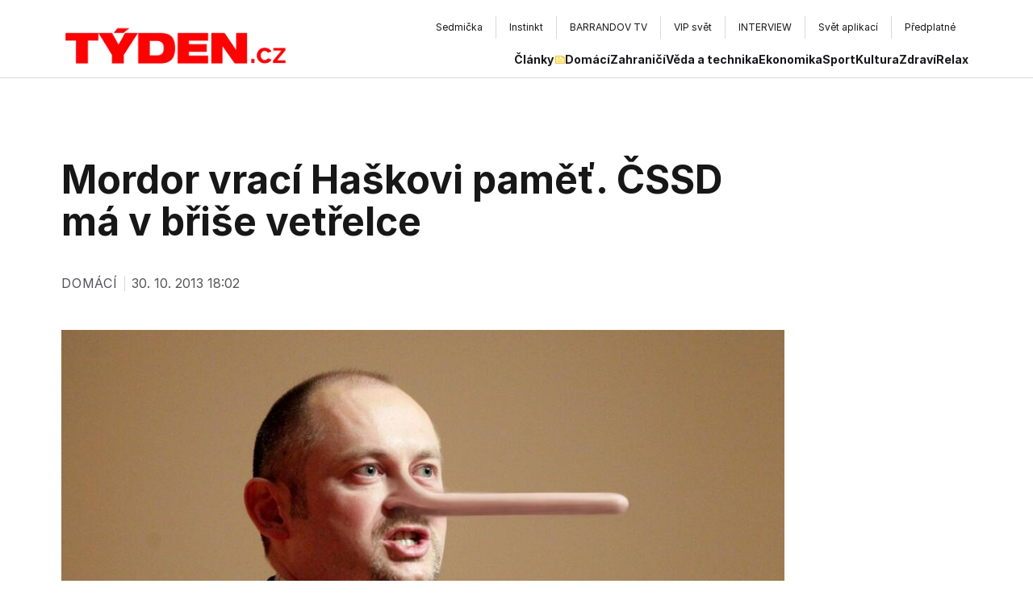

--- FILE ---
content_type: text/html; charset=utf-8
request_url: https://www.tyden.cz/rubriky/domaci/politika/mordor-vraci-haskovi-pamet-cssd-ma-v-brise-vetrelce_287379.html
body_size: 15989
content:
<!DOCTYPE html><html lang="cs" class="__variable_3f6bb8 __variable_9d1aed __variable_03b8f8"><head><meta charSet="utf-8"/><meta name="viewport" content="width=device-width, initial-scale=1"/><link rel="stylesheet" href="/_next/static/css/0a7d1b052f5de5a4.css" data-precedence="next"/><link rel="stylesheet" href="/_next/static/css/1387427245fdebb9.css" data-precedence="next"/><link rel="stylesheet" href="/_next/static/css/c37340727ca4fe15.css" data-precedence="next"/><link rel="stylesheet" href="/_next/static/css/ac2e862e0af49446.css" data-precedence="next"/><link rel="preload" as="script" fetchPriority="low" href="/_next/static/chunks/webpack-bdd5cff826047ee0.js"/><script src="/_next/static/chunks/c7879cf7-ed78563c977109e5.js" async=""></script><script src="/_next/static/chunks/6239-aefb3a135e43870e.js" async=""></script><script src="/_next/static/chunks/main-app-4ffbf02b60417371.js" async=""></script><script src="/_next/static/chunks/0bb9ed2e-0457aa23f541e433.js" async=""></script><script src="/_next/static/chunks/6954-ec4e692727961b2b.js" async=""></script><script src="/_next/static/chunks/6804-fc5de0412fed791f.js" async=""></script><script src="/_next/static/chunks/8069-00bf79dcecd6b74b.js" async=""></script><script src="/_next/static/chunks/6190-8187ff04d9cd0613.js" async=""></script><script src="/_next/static/chunks/3187-3fc0c648995e0c9e.js" async=""></script><script src="/_next/static/chunks/app/layout-e423fabeda362346.js" async=""></script><script src="/_next/static/chunks/8667-4b4a4582c13e64f8.js" async=""></script><script src="/_next/static/chunks/app/%5B%5B...page%5D%5D/page-8b35a32dc8b883eb.js" async=""></script><link rel="preload" href="https://www.googletagmanager.com/gtag/js?id=G-ZCCPEF0WWW" as="script"/><link rel="preload" href="//cdn.cookie-script.com/s/b63a60e76dea4f929ed7f06cf59dccd8.js" as="script"/><link rel="preload" href="https://pagead2.googlesyndication.com/pagead/js/adsbygoogle.js?client=ca-pub-5645183116231657" as="script" crossorigin=""/><meta name="next-size-adjust"/><meta name="google-adsense-account" content="ca-pub-5645183116231657"/><title>Mordor vrací Haškovi paměť. ČSSD má v břiše vetřelce | Týden.cz</title><meta name="description" content="Politik bezprostředně usvědčený ze lži, a ještě takový, který se záhy po volbách snaží sesadit svého stranického předsedu, v Česku nemůže nebýt okamžitým zdrojem srandy. Internetovým vtipálkům stačí pár hodin na založení další kapitoly české politické satiry, té o Michalu Haškovi."/><meta property="og:title" content="Mordor vrací Haškovi paměť. ČSSD má v břiše vetřelce"/><meta property="og:description" content="Politik bezprostředně usvědčený ze lži, a ještě takový, který se záhy po volbách snaží sesadit svého stranického předsedu, v Česku nemůže nebýt okamžitým zdrojem srandy. Internetovým vtipálkům stačí pár hodin na založení další kapitoly české politické satiry, té o Michalu Haškovi."/><meta property="og:image" content="https://old.tyden.cz/obrazek/201310/52712da23fb95/hasek-pinocchio-5271304b07f1b.jpg"/><meta property="og:type" content="website"/><meta name="twitter:card" content="summary_large_image"/><meta name="twitter:title" content="Mordor vrací Haškovi paměť. ČSSD má v břiše vetřelce"/><meta name="twitter:description" content="Politik bezprostředně usvědčený ze lži, a ještě takový, který se záhy po volbách snaží sesadit svého stranického předsedu, v Česku nemůže nebýt okamžitým zdrojem srandy. Internetovým vtipálkům stačí pár hodin na založení další kapitoly české politické satiry, té o Michalu Haškovi."/><meta name="twitter:image" content="https://old.tyden.cz/obrazek/201310/52712da23fb95/hasek-pinocchio-5271304b07f1b.jpg"/><link rel="icon" href="/favicon.ico" type="image/x-icon" sizes="16x16"/><script src="/_next/static/chunks/polyfills-42372ed130431b0a.js" noModule=""></script></head><body class="antialiased"><div class="flex justify-center w-full pt-4"></div><header class="w-full bg-white max-md:px-4 max-md:max-w-full "><div class="max-w-[1440px] mx-auto"><div class="lg:px-20"><div class="flex gap-8 justify-between items-center lg:items-end max-md:mt-[10px]"><a href="/" class="relative flex items-center font-neueRegrade font-bold text-[#ED1C24] active:outline-none" title=""><img alt="" loading="lazy" width="629.5" height="118.5" decoding="async" data-nimg="1" class="lg:mt-1 max-w-full h-auto w-[200px] lg:w-[300px]" style="color:transparent" srcSet="https://t.imgctx.com/width=640,quality=75,format=auto/https://data.eu.cntmbr.com/tydencz/tydencz/daa709d7-c7ab-491a-a1f9-1a8edda6265b.png 1x, https://t.imgctx.com/width=1920,quality=75,format=auto/https://data.eu.cntmbr.com/tydencz/tydencz/daa709d7-c7ab-491a-a1f9-1a8edda6265b.png 2x" src="https://t.imgctx.com/width=1920,quality=75,format=auto/https://data.eu.cntmbr.com/tydencz/tydencz/daa709d7-c7ab-491a-a1f9-1a8edda6265b.png"/></a><button type="button" class="lg:hidden relative before:content-[&quot;&quot;] before:absolute before:left-[-20px] before:top-[-24px] before:h-[calc(100%+40px)] before:w-[1px] before:bg-[#D9D9D9] Navigation_hamburger__gYFJE" aria-expanded="false"><span></span><span></span><span></span></button><nav class="lg:flex flex-col w-[82%] max-md:ml-0 max-md:w-full items-end max-lg:fixed max-lg:top-[50px] max-lg:left-0 max-lg:right-0 max-lg:bg-white max-lg:z-50 max-lg:p-4 max-lg:py-6 max-lg:shadow-lg hidden"><div class="flex justify-center items-center py-1 gap-2"><div class="hidden md:flex overflow-hidden relative pl-12 max-md:pl-5"><a href="https://sedmicka.tyden.cz/" target="_blank" class="
            flex items-center gap-2
			group
			text-xs
            py-[6px] px-4
            self-stretch
            border-[#D9D9D9]
        	 border-r
            transition-all
            hover:bg-[#FFC500]
          ">Sedmička</a><a href="https://www.instinkt-online.cz/" target="_blank" class="
            flex items-center gap-2
			group
			text-xs
            py-[6px] px-4
            self-stretch
            border-[#D9D9D9]
        	 border-r
            transition-all
            hover:bg-[#FFC500]
          ">Instinkt</a><a href="https://www.barrandov.tv/" target="_blank" class="
            flex items-center gap-2
			group
			text-xs
            py-[6px] px-4
            self-stretch
            border-[#D9D9D9]
        	 border-r
            transition-all
            hover:bg-[#FFC500]
          ">BARRANDOV TV</a><a href="https://www.vip-svet.cz/" target="_blank" class="
            flex items-center gap-2
			group
			text-xs
            py-[6px] px-4
            self-stretch
            border-[#D9D9D9]
        	 border-r
            transition-all
            hover:bg-[#FFC500]
          ">VIP svět</a><a href="https://www.tyden.cz/tema/magazin-interview" target="_blank" class="
            flex items-center gap-2
			group
			text-xs
            py-[6px] px-4
            self-stretch
            border-[#D9D9D9]
        	 border-r
            transition-all
            hover:bg-[#FFC500]
          ">INTERVIEW</a><a href="https://svetaplikaci.tyden.cz/" target="_blank" class="
            flex items-center gap-2
			group
			text-xs
            py-[6px] px-4
            self-stretch
            border-[#D9D9D9]
        	 border-r
            transition-all
            hover:bg-[#FFC500]
          ">Svět aplikací</a><a href="https://shop.tyden.cz/objednavka" target="_blank" class="
            flex items-center gap-2
			group
			text-xs
            py-[6px] px-4
            self-stretch
            border-[#D9D9D9]
        	 
            transition-all
            hover:bg-[#FFC500]
          ">Předplatné</a></div><div class="gcse-search"></div></div><div class="flex flex-col lg:flex-row lg:items-center gap-4 lg:gap-8 lg:mt-3"><ul class="flex flex-wrap flex-col md:flex-row gap-4 md:gap-6 items-center text-sm text-zinc-900"><li class="self-stretch my-auto"><a href="/clanky" class="focus:outline-none flex gap-[6px] font-bold relative after:absolute after:left-0 after:w-full after:h-[2px] after:top-[31px] after:bg-[#1C1C1C] after:opacity-0 hover:after:opacity-100 after:transition-opacity">Články<div class="w-3 h-[20px] ml-[2px] block relative"><img alt="" loading="lazy" decoding="async" data-nimg="fill" class="group-hover:brightness-0 transition-all object-contain" style="position:absolute;height:100%;width:100%;left:0;top:0;right:0;bottom:0;color:transparent" sizes="100vw" srcSet="https://t.imgctx.com/width=640,quality=75,format=auto/https://data.eu.cntmbr.com/tydencz/tydencz/ff030858-a3c7-43cb-9d19-8a4b7fcd50ac.png 640w, https://t.imgctx.com/width=750,quality=75,format=auto/https://data.eu.cntmbr.com/tydencz/tydencz/ff030858-a3c7-43cb-9d19-8a4b7fcd50ac.png 750w, https://t.imgctx.com/width=828,quality=75,format=auto/https://data.eu.cntmbr.com/tydencz/tydencz/ff030858-a3c7-43cb-9d19-8a4b7fcd50ac.png 828w, https://t.imgctx.com/width=1080,quality=75,format=auto/https://data.eu.cntmbr.com/tydencz/tydencz/ff030858-a3c7-43cb-9d19-8a4b7fcd50ac.png 1080w, https://t.imgctx.com/width=1200,quality=75,format=auto/https://data.eu.cntmbr.com/tydencz/tydencz/ff030858-a3c7-43cb-9d19-8a4b7fcd50ac.png 1200w, https://t.imgctx.com/width=1920,quality=75,format=auto/https://data.eu.cntmbr.com/tydencz/tydencz/ff030858-a3c7-43cb-9d19-8a4b7fcd50ac.png 1920w, https://t.imgctx.com/width=2048,quality=75,format=auto/https://data.eu.cntmbr.com/tydencz/tydencz/ff030858-a3c7-43cb-9d19-8a4b7fcd50ac.png 2048w, https://t.imgctx.com/width=3840,quality=75,format=auto/https://data.eu.cntmbr.com/tydencz/tydencz/ff030858-a3c7-43cb-9d19-8a4b7fcd50ac.png 3840w" src="https://t.imgctx.com/width=3840,quality=75,format=auto/https://data.eu.cntmbr.com/tydencz/tydencz/ff030858-a3c7-43cb-9d19-8a4b7fcd50ac.png"/></div></a></li><li class="self-stretch my-auto"><a href="/rubriky/domaci" class="focus:outline-none flex gap-[6px] font-bold relative after:absolute after:left-0 after:w-full after:h-[2px] after:top-[31px] after:bg-[#1C1C1C] after:opacity-0 hover:after:opacity-100 after:transition-opacity">Domácí</a></li><li class="self-stretch my-auto"><a href="/rubriky/zahranici" class="focus:outline-none flex gap-[6px] font-bold relative after:absolute after:left-0 after:w-full after:h-[2px] after:top-[31px] after:bg-[#1C1C1C] after:opacity-0 hover:after:opacity-100 after:transition-opacity">Zahraničí</a></li><li class="self-stretch my-auto"><a href="/rubriky/veda-a-technika" class="focus:outline-none flex gap-[6px] font-bold relative after:absolute after:left-0 after:w-full after:h-[2px] after:top-[31px] after:bg-[#1C1C1C] after:opacity-0 hover:after:opacity-100 after:transition-opacity">Věda a technika</a></li><li class="self-stretch my-auto"><a href="/rubriky/ekonomika" class="focus:outline-none flex gap-[6px] font-bold relative after:absolute after:left-0 after:w-full after:h-[2px] after:top-[31px] after:bg-[#1C1C1C] after:opacity-0 hover:after:opacity-100 after:transition-opacity">Ekonomika</a></li><li class="self-stretch my-auto"><a href="/rubriky/sport" class="focus:outline-none flex gap-[6px] font-bold relative after:absolute after:left-0 after:w-full after:h-[2px] after:top-[31px] after:bg-[#1C1C1C] after:opacity-0 hover:after:opacity-100 after:transition-opacity">Sport</a></li><li class="self-stretch my-auto"><a href="/rubriky/kultura" class="focus:outline-none flex gap-[6px] font-bold relative after:absolute after:left-0 after:w-full after:h-[2px] after:top-[31px] after:bg-[#1C1C1C] after:opacity-0 hover:after:opacity-100 after:transition-opacity">Kultura</a></li><li class="self-stretch my-auto"><a href="/rubriky/zdravi" class="focus:outline-none flex gap-[6px] font-bold relative after:absolute after:left-0 after:w-full after:h-[2px] after:top-[31px] after:bg-[#1C1C1C] after:opacity-0 hover:after:opacity-100 after:transition-opacity">Zdraví</a></li><li class="self-stretch my-auto"><a href="/rubriky/relax" class="focus:outline-none flex gap-[6px] font-bold relative after:absolute after:left-0 after:w-full after:h-[2px] after:top-[31px] after:bg-[#1C1C1C] after:opacity-0 hover:after:opacity-100 after:transition-opacity">Relax</a></li></ul></div></nav></div></div></div><div class="h-[1px] hidden lg:block w-full my-3 bg-[#D9D9D9]"></div></header><div class="h-[1px] lg:hidden w-full bg-[#D9D9D9]"></div><main><div class="flex flex-wrap justify-between max-w-[1440px] mx-auto lg:px-16"><div class="min-h-screen max-w-4xl mx-3 pt-10 max-lg:!mx-8 min-w-0 pb-10"><h1 class="text-2xl lg:text-5xl !leading-[1.1] font-bold mb-6 lg:mb-10 lg:mt-12">Mordor vrací Haškovi paměť. ČSSD má v břiše vetřelce</h1><div class="flex items-start md:items-center md:space-x-2 text-sm gap-2 md:gap-6 md:text-[21px] text-gray-500 mb-4 lg:mb-12 flex-wrap"><div class="z-10 flex gap-x-4 gap-y-2 flex-wrap lg:gap-6 items-center text-[1rem] tracking-wider uppercase text-zinc-600 hover:text-tydenRed transition-colors cursor-pointer"><span>Domácí</span></div><div class="w-[1px] flex-shrink-0 h-[19px] bg-[#D9D9D9] "></div><span class="text-[#585757] text-[1rem]">30. 10. 2013 18:02</span></div><div class="mt-4 mb-4 lg:mb-16"><div class="relative w-full"><img alt="Lež má krátké nohy a dlouhý nos, praví se v pohádce." title="Lež má krátké nohy a dlouhý nos, praví se v pohádce." loading="lazy" width="900" height="600" decoding="async" data-nimg="1" class="object-cover" style="color:transparent;object-position:left center" srcSet="https://old.tyden.cz/obrazek/201310/52712da23fb95/hasek-pinocchio-5271304b07f1b.jpg 1x, https://old.tyden.cz/obrazek/201310/52712da23fb95/hasek-pinocchio-5271304b07f1b.jpg 2x" src="https://old.tyden.cz/obrazek/201310/52712da23fb95/hasek-pinocchio-5271304b07f1b.jpg"/></div><div class="mt-3 lg:max-w-[90%]"><span class="font-regular !text-[#666666] text-[13px] md:text-[1rem] leading-[1.1]">Lež má krátké nohy a dlouhý nos, praví se v pohádce.</span></div></div><article class="max-w-full [&amp;_*]:text-black [&amp;_p]:leading-[1.6] [&amp;_img]:w-full font-ptSerif mb-6 lg:mb-20"></article><article class="prose max-w-full lg:prose-xl [&amp;_*]:text-black [&amp;_p]:leading-[1.6] [&amp;_iframe]:w-full [&amp;_iframe]:aspect-video [&amp;_iframe]:h-auto font-ptSerif"><p><strong>Politik bezprostředně usvědčený ze lži, a ještě takový, který se záhy po volbách snaží sesadit svého stranického předsedu, v Česku nemůže nebýt okamžitým zdrojem srandy. Internetovým vtipálkům stačí pár hodin na založení další kapitoly české politické satiry, té o Michalu Haškovi.<br /></strong><br />"Je jedno, jestli po něm chcete, aby svrhnul Sobotku, nebo udržel tajemství. Hašek zvládne podělat cokoliv," komentoval na Twitteru Oficiálně neoficiální účet Miloše Zemana. A dodává ještě další frk: "Ptal jsem se Sobotky, proč načural Haškovi do bot. Prý mu od něj přišla následující SMS: ‚Bohousi, touzim po tve moci. MH'."<br /><br /><img src="https://old.tyden.cz/obrazek/201310/52712da23fb95/ctyrlistek-hasek-52713033808be_263x155.jpg" alt="Tradičně výstižné jsou převtělené komiksy Čtyřlístku." class="left" title="Tradičně výstižné jsou převtělené komiksy Čtyřlístku." width="263" height="155" />Další z břitkých analytiků si vypůjčil žánr sportovní komentáře: "ČSSD nahrává před prázdnou branku firmě ANO. Gólman Hašek se zapomněl v Mordoru."<br /><br />A nechybějí ani odkazy na nejrůznější filmové klasiky; tuzemské: "Hašek patrně nikdy neviděl film Jedna ruka netleská, jinak by věděl, že mají-li 3 udržet tajemství, musí 2 z nich být mrtví. A co teprve 5;" i hollywoodské: "Tak SPOZ se do sněmovny nakonec dostala, právě se klube z břicha ČSSD. Dneska si pustím Vetřelce."<br /><br />Na humornou předvolební kauzičku s ukradeným citátem "metelesku blesku" zase navázal další uživatel Twitteru: "Představuji si, jak špičky vedení ČSSD zoufale listují slovníky, zda slovo ‚nelžu' nemá náhodou ještě nějaký jiný význam v nějaké cizí řeči."<br /><br /><img src="https://old.tyden.cz/obrazek/201310/52712da23fb95/hasek-skola-52712ff887e78_275x155.jpg" alt="Vzorný žák?" class="right" title="Vzorný žák?" width="275" height="155" />"Koukám, že v ČSSD pořekadla neplatí - krysy zde loď neopouštějí, ale chtějí se ujmout kormidla..." má jasno další pozorovatel. T<span style="line-height: 1.4;">o komentátor Hospodářských novin Jindřich Šídlo zvolil na stejné téma eufemističtější satiru: "Vždycky se mi moc líbilo oficiální oslovení v ČSSD: ‚Přítel'."</span></p>
<p>Jiní se strefují do širokého portfolia funkcí prvního místopředsedy ČSSD a šéfa asociace krajů: "Michal Hašek skončí ve funkci hejtmana. To nezvládne být premiérem a hejtmanem?"</p>
<p><img src="https://old.tyden.cz/obrazek/201310/52712da23fb95/komiks-hejtman-hasek-5271306b0535c_520x181.jpg" alt="Tak co vlastně?" title="Tak co vlastně?" width="520" height="181" /></p>
<p>"Otázky novinářů mají evidentně blahodárný vliv na zdraví, některým politikům se díky tomu vrací i ztracená paměť," komentoval zatloukání a následné přiznání jeden z facebookových glosátorů.<br /><br />"No, blahodárný vliv... Včera u Drtinový <em>(Interview Daniely Drtinové na České televizi, pozn. red.</em>) Hašek během jedný vteřiny zestárl o deset let. Bylo to až smutný," dodala obratem další uživatelka.</p></article><div class="my-6 lg:my-20"><div class="h-[1px] w-full mt-4 mb-3 lg:mt-4 lg:mb-4 bg-[#D9D9D9] "></div><div class="flex-col sm:flex-row flex justify-between gap-2 sm:gap-6 pointer-events-none"><span class="text-[#585757] text-sm uppercase tracking-wide">Autor: <a href="/autori-tydne/mav/"> - mav -</a></span><span class="text-[#585757] text-sm uppercase tracking-wide">Foto: <span>Facebook </span>, <span>Čtyřlístek ze stránek STRACH.cz, Twitter</span></span></div></div><div class="my-4"></div></div><div class="pt-10 lg:mt-12 flex-1"><div class="sticky top-5 mb-5 flex flex-col gap-4"></div></div></div><article class="max-w-[1440px] mx-auto bg-white px-4 lg:px-8"><section class="flex flex-col lg:px-11 mt-18 rounded-lg bg-zinc-600 bg-opacity-10 p-4 pb-16 lg:pb-32 mb-8 pt-10"><div class="flex flex-col lg:px-0 w-full rounded-lg bg-zinc-900 bg-opacity-0 max-md:max-w-full"><h2 class="self-start text-3xl lg:text-4xl font-bold leading-none text-zinc-900 mt-2 font-neueRegrade">Další čtení</h2><div class="h-[1px] w-full mt-4 mb-3 lg:mt-4 lg:mb-4 bg-[#D9D9D9] "></div><div class="max-md:mb-2.5 max-md:max-w-full"><div class="md:grid md:grid-cols-2 lg:grid-cols-3 gap-x-5 gap-y-5 lg:gap-y-10 flex max-md:flex-col"><article class="flex flex-col mt-4 w-full lg:max-w-[405px]"><div class="flex flex-col gap-2 lg:gap-5 group relative"><a href="/pocasi-cekaji-nas-mrazive-noci-slunecno-ale-taky-vetrno-o-vikendu-snih" class="absolute w-full h-full z-10"></a><div class="relative overflow-hidden rounded lg:w-full"><div class="relative" style="width:100%;height:0;padding-bottom:69.05%"><img alt="ilustrační foto" title="ilustrační foto" loading="lazy" width="1280" height="853" decoding="async" data-nimg="1" class="absolute top-0 left-0 w-full h-full object-cover rounded group-hover:scale-[1.02] duration-300 transition-all" style="color:transparent;object-position:left center" srcSet="https://t.imgctx.com/width=1920,quality=75,format=auto/https://data.eu.cntmbr.com/tydencz/tydencz/741d3bdb-cdcb-4e5f-9402-889f85f20ca5.jpeg 1x, https://t.imgctx.com/width=3840,quality=75,format=auto/https://data.eu.cntmbr.com/tydencz/tydencz/741d3bdb-cdcb-4e5f-9402-889f85f20ca5.jpeg 2x" src="https://t.imgctx.com/width=3840,quality=75,format=auto/https://data.eu.cntmbr.com/tydencz/tydencz/741d3bdb-cdcb-4e5f-9402-889f85f20ca5.jpeg"/></div></div><div class="flex flex-col w-[95%] lg:w-full"><h3 class="text-md lg:text-xl font-bold lg:leading-7 text-zinc-900">POČASÍ: Čekají nás mrazivé noci, slunečno, ale taky větrno. O víkendu sníh</h3><div class="flex flex-wrap gap-x-6 gap-y-2 items-center self-start mt-2"><div class="z-10 flex gap-x-4 gap-y-2 flex-wrap lg:gap-6 items-center text-xs tracking-wider uppercase text-zinc-600 hover:text-tydenRed transition-colors cursor-pointer"><span>Domácí</span></div><div class="flex gap-x-4 z-10 gap-y-2 flex-wrap lg:gap-6 items-center text-xs tracking-wider uppercase text-zinc-600"><span>19. 1. 2026</span></div></div></div></div></article><article class="flex flex-col mt-4 w-full lg:max-w-[405px]"><div class="flex flex-col gap-2 lg:gap-5 group relative"><a href="/ods-z-vetsi-casti-zmenila-vedeni-v-opozici-chce-posilovat-vlastni-znacku" class="absolute w-full h-full z-10"></a><div class="relative overflow-hidden rounded lg:w-full"><div class="relative" style="width:100%;height:0;padding-bottom:69.05%"><img alt="" title="" loading="lazy" width="1400" height="933" decoding="async" data-nimg="1" class="absolute top-0 left-0 w-full h-full object-cover rounded group-hover:scale-[1.02] duration-300 transition-all" style="color:transparent;object-position:63.17567567567568% 43.43434343434344%" srcSet="https://t.imgctx.com/width=1920,quality=75,format=auto/https://data.eu.cntmbr.com/tydencz/tydencz/ac7ef492-4330-48c5-8588-607fd8b4743e.jpeg 1x, https://t.imgctx.com/width=3840,quality=75,format=auto/https://data.eu.cntmbr.com/tydencz/tydencz/ac7ef492-4330-48c5-8588-607fd8b4743e.jpeg 2x" src="https://t.imgctx.com/width=3840,quality=75,format=auto/https://data.eu.cntmbr.com/tydencz/tydencz/ac7ef492-4330-48c5-8588-607fd8b4743e.jpeg"/></div></div><div class="flex flex-col w-[95%] lg:w-full"><h3 class="text-md lg:text-xl font-bold lg:leading-7 text-zinc-900">ODS z větší části změnila vedení, v opozici chce posilovat vlastní značku</h3><div class="flex flex-wrap gap-x-6 gap-y-2 items-center self-start mt-2"><div class="z-10 flex gap-x-4 gap-y-2 flex-wrap lg:gap-6 items-center text-xs tracking-wider uppercase text-zinc-600 hover:text-tydenRed transition-colors cursor-pointer"><span>Domácí</span></div><div class="flex gap-x-4 z-10 gap-y-2 flex-wrap lg:gap-6 items-center text-xs tracking-wider uppercase text-zinc-600"><span>18. 1. 2026</span></div></div></div></div></article><article class="flex flex-col mt-4 w-full lg:max-w-[405px]"><div class="flex flex-col gap-2 lg:gap-5 group relative"><a href="/cech-zadrzovany-skoro-rok-a-pul-ve-venezuele-se-vratil-domu-cesta-byla-narocna" class="absolute w-full h-full z-10"></a><div class="relative overflow-hidden rounded lg:w-full"><div class="relative" style="width:100%;height:0;padding-bottom:69.05%"><img alt="ilustrační foto" title="ilustrační foto" loading="lazy" width="6313" height="3551" decoding="async" data-nimg="1" class="absolute top-0 left-0 w-full h-full object-cover rounded group-hover:scale-[1.02] duration-300 transition-all" style="color:transparent;object-position:left center" srcSet="https://t.imgctx.com/width=3840,quality=75,format=auto/https://data.eu.cntmbr.com/tydencz/tydencz/45c50637-1640-477d-bc67-f12efe09808c.jpeg 1x" src="https://t.imgctx.com/width=3840,quality=75,format=auto/https://data.eu.cntmbr.com/tydencz/tydencz/45c50637-1640-477d-bc67-f12efe09808c.jpeg"/></div></div><div class="flex flex-col w-[95%] lg:w-full"><h3 class="text-md lg:text-xl font-bold lg:leading-7 text-zinc-900">Čech zadržovaný skoro rok a půl ve Venezuele se vrátil domů. Cesta byla náročná</h3><div class="flex flex-wrap gap-x-6 gap-y-2 items-center self-start mt-2"><div class="z-10 flex gap-x-4 gap-y-2 flex-wrap lg:gap-6 items-center text-xs tracking-wider uppercase text-zinc-600 hover:text-tydenRed transition-colors cursor-pointer"><span>Domácí</span></div><div class="flex gap-x-4 z-10 gap-y-2 flex-wrap lg:gap-6 items-center text-xs tracking-wider uppercase text-zinc-600"><span>18. 1. 2026</span></div></div></div></div></article></div></div></div></section></article></main><div class="flex w-full justify-center"></div><article class="max-w-[1440px] mx-auto bg-white px-4 lg:px-8"><div class="my-20"><h2 class="self-start text-3xl lg:text-4xl font-bold leading-none text-zinc-900 mt-2 font-neueRegrade">Naše nejnovější vydání</h2><div class="h-[1px] w-full mt-4 mb-3 lg:mt-4 lg:mb-4 bg-[#D9D9D9] "></div><div class="grid grid-cols-2 md:grid-cols-3 lg:grid-cols-4 xl:grid-cols-6 gap-4 mt-10"><a href="https://shop.tyden.cz/predplatne-tyden" class="block hover:shadow-lg transition-shadow" target="_blank" rel="noopener noreferrer"><img alt="TÝDEN" title="TÝDEN" loading="lazy" width="500" height="750" decoding="async" data-nimg="1" class="object-cover aspect-[0.7/1] max-w-full rounded group-hover:scale-[1.02] transition-all" style="color:transparent;object-position:left center" srcSet="https://t.imgctx.com/width=640,quality=75,format=auto/https://data.eu.cntmbr.com/tydencz/tydencz/17c0e578-d478-470f-8465-09206e3cc7ae.jpeg 1x, https://t.imgctx.com/width=1080,quality=75,format=auto/https://data.eu.cntmbr.com/tydencz/tydencz/17c0e578-d478-470f-8465-09206e3cc7ae.jpeg 2x" src="https://t.imgctx.com/width=1080,quality=75,format=auto/https://data.eu.cntmbr.com/tydencz/tydencz/17c0e578-d478-470f-8465-09206e3cc7ae.jpeg"/></a><a href="https://shop.tyden.cz/predplatne-instinkt" class="block hover:shadow-lg transition-shadow" target="_blank" rel="noopener noreferrer"><img alt="Instinkt" title="Instinkt" loading="lazy" width="500" height="750" decoding="async" data-nimg="1" class="object-cover aspect-[0.7/1] max-w-full rounded group-hover:scale-[1.02] transition-all" style="color:transparent;object-position:left center" srcSet="https://t.imgctx.com/width=640,quality=75,format=auto/https://data.eu.cntmbr.com/tydencz/tydencz/742caf9a-f4e7-409b-84fb-eb6b9217a3a3.jpeg 1x, https://t.imgctx.com/width=1080,quality=75,format=auto/https://data.eu.cntmbr.com/tydencz/tydencz/742caf9a-f4e7-409b-84fb-eb6b9217a3a3.jpeg 2x" src="https://t.imgctx.com/width=1080,quality=75,format=auto/https://data.eu.cntmbr.com/tydencz/tydencz/742caf9a-f4e7-409b-84fb-eb6b9217a3a3.jpeg"/></a><a href="https://shop.tyden.cz/predplatne-sedmicka" class="block hover:shadow-lg transition-shadow" target="_blank" rel="noopener noreferrer"><img alt="Sedmička" title="Sedmička" loading="lazy" width="500" height="750" decoding="async" data-nimg="1" class="object-cover aspect-[0.7/1] max-w-full rounded group-hover:scale-[1.02] transition-all" style="color:transparent;object-position:left center" srcSet="https://t.imgctx.com/width=640,quality=75,format=auto/https://data.eu.cntmbr.com/tydencz/tydencz/6d5ac85b-07c5-4b41-a269-b230e5e09283.jpeg 1x, https://t.imgctx.com/width=1080,quality=75,format=auto/https://data.eu.cntmbr.com/tydencz/tydencz/6d5ac85b-07c5-4b41-a269-b230e5e09283.jpeg 2x" src="https://t.imgctx.com/width=1080,quality=75,format=auto/https://data.eu.cntmbr.com/tydencz/tydencz/6d5ac85b-07c5-4b41-a269-b230e5e09283.jpeg"/></a><a href="https://shop.tyden.cz/predplatne-interview" class="block hover:shadow-lg transition-shadow" target="_blank" rel="noopener noreferrer"><img alt="INTERVIEW" title="INTERVIEW" loading="lazy" width="500" height="750" decoding="async" data-nimg="1" class="object-cover aspect-[0.7/1] max-w-full rounded group-hover:scale-[1.02] transition-all" style="color:transparent;object-position:left center" srcSet="https://t.imgctx.com/width=640,quality=75,format=auto/https://data.eu.cntmbr.com/tydencz/tydencz/b52f8218-0dd7-4338-829e-29fcdbacd242.jpeg 1x, https://t.imgctx.com/width=1080,quality=75,format=auto/https://data.eu.cntmbr.com/tydencz/tydencz/b52f8218-0dd7-4338-829e-29fcdbacd242.jpeg 2x" src="https://t.imgctx.com/width=1080,quality=75,format=auto/https://data.eu.cntmbr.com/tydencz/tydencz/b52f8218-0dd7-4338-829e-29fcdbacd242.jpeg"/></a><a href="https://www.barrandov.tv/" class="block hover:shadow-lg transition-shadow" target="_blank" rel="noopener noreferrer"><img alt="TV BARRANDOV" title="TV BARRANDOV" loading="lazy" width="500" height="750" decoding="async" data-nimg="1" class="object-cover aspect-[0.7/1] max-w-full rounded group-hover:scale-[1.02] transition-all" style="color:transparent;object-position:left center" srcSet="https://t.imgctx.com/width=640,quality=75,format=auto/https://data.eu.cntmbr.com/tydencz/tydencz/112b019f-c91e-4e49-b30a-d84b78f3bcb0.jpeg 1x, https://t.imgctx.com/width=1080,quality=75,format=auto/https://data.eu.cntmbr.com/tydencz/tydencz/112b019f-c91e-4e49-b30a-d84b78f3bcb0.jpeg 2x" src="https://t.imgctx.com/width=1080,quality=75,format=auto/https://data.eu.cntmbr.com/tydencz/tydencz/112b019f-c91e-4e49-b30a-d84b78f3bcb0.jpeg"/></a><a href="https://shop.tyden.cz/" class="block hover:shadow-lg transition-shadow" target="_blank" rel="noopener noreferrer"><img alt="PŘEDPLATNÉ" title="PŘEDPLATNÉ" loading="lazy" width="500" height="750" decoding="async" data-nimg="1" class="object-cover aspect-[0.7/1] max-w-full rounded group-hover:scale-[1.02] transition-all" style="color:transparent;object-position:left center" srcSet="https://t.imgctx.com/width=640,quality=75,format=auto/https://data.eu.cntmbr.com/tydencz/tydencz/99da785d-8022-4063-b7f6-255d6b19f107.jpeg 1x, https://t.imgctx.com/width=1080,quality=75,format=auto/https://data.eu.cntmbr.com/tydencz/tydencz/99da785d-8022-4063-b7f6-255d6b19f107.jpeg 2x" src="https://t.imgctx.com/width=1080,quality=75,format=auto/https://data.eu.cntmbr.com/tydencz/tydencz/99da785d-8022-4063-b7f6-255d6b19f107.jpeg"/></a></div></div></article><footer class="flex flex-col bg-[#1C1C1C]"><div class="flex flex-col w-full max-w-[1440px] mx-auto max-md:px-5 max-md:max-w-full"><div class="lg:px-20 py-12 lg:py-20"><div class="flex flex-wrap gap-5 justify-between"><div class="relative flex items-center font-neueRegrade font-bold text-[#ED1C24]"><a href="/" class="active:outline-none"><img alt="" title="" loading="lazy" width="629.5" height="118.5" decoding="async" data-nimg="1" class="mt-1 max-w-full h-auto w-[160px] lg:w-[200px]" style="color:transparent" srcSet="https://t.imgctx.com/width=640,quality=75,format=auto/https://data.eu.cntmbr.com/tydencz/tydencz/1731d3bb-e3f4-46a2-86ca-cf04e7692169.png 1x, https://t.imgctx.com/width=1920,quality=75,format=auto/https://data.eu.cntmbr.com/tydencz/tydencz/1731d3bb-e3f4-46a2-86ca-cf04e7692169.png 2x" src="https://t.imgctx.com/width=1920,quality=75,format=auto/https://data.eu.cntmbr.com/tydencz/tydencz/1731d3bb-e3f4-46a2-86ca-cf04e7692169.png"/></a></div><section class="flex flex-col max-w-[70px] lg:max-w-[136px]"><div class="flex gap-2 items-center"><a href="https://www.facebook.com/tyden/?ref=embed_page" target="_blank" class="hover:[&amp;_circle]:fill-tydenRed [&amp;_circle]:transition-colors [&amp;_circle]:fill-white [&amp;_svg]:fill-[#1C1C1C] transition-opacity"><svg width="40" height="40" viewBox="0 0 40 40" fill="none" xmlns="http://www.w3.org/2000/svg"><title>facebook</title><circle cx="20" cy="20" r="20"></circle><path d="M21 21.5H23.5L24.5 17.5H21V15.5C21 14.47 21 13.5 23 13.5H24.5V10.14C24.174 10.097 22.943 10 21.643 10C18.928 10 17 11.657 17 14.7V17.5H14V21.5H17V30H21V21.5Z"></path></svg></a></div></section></div><nav class="flex flex-col lg:flex-row flex-wrap gap-5 justify-between mt-20 w-full text-white max-md:mt-10 max-md:mr-2.5 max-md:max-w-full"><div class="flex gap-10 items-center text-base font-bold whitespace-nowrap"><a href="/clanky" class="flex gap-2 items-center self-stretch my-auto hover:text-tydenRed transition-colors"><span class="self-stretch my-auto">Články</span></a><a href="https://www.barrandov.tv/rubriky/zpravy/protext/" class="flex gap-2 items-center self-stretch my-auto hover:text-tydenRed transition-colors"><span class="self-stretch my-auto">Protext</span></a></div><div class="flex gap-8 items-center self-center text-sm max-md:w-full max-md:mb-16"><ul class="flex flex-col lg:flex-row max-md:w-full text-right lg:text-center items-end flex-wrap gap-3 lg:gap-10 lg:items-center self-stretch my-auto lg:min-w-[240px]"><li class="self-stretch my-auto"><a href="/rubriky/domaci" class="focus:outline-none relative hover:text-tydenRed transition-colors">Domácí</a><span class="lg:hidden w-full"><div class="h-[1px] w-full mt-4 mb-3 lg:mt-4 lg:mb-4 bg-[#D9D9D9] opacity-30"></div></span></li><li class="self-stretch my-auto"><a href="/rubriky/zahranici" class="focus:outline-none relative hover:text-tydenRed transition-colors">Zahraničí</a><span class="lg:hidden w-full"><div class="h-[1px] w-full mt-4 mb-3 lg:mt-4 lg:mb-4 bg-[#D9D9D9] opacity-30"></div></span></li><li class="self-stretch my-auto"><a href="/rubriky/veda-a-technika" class="focus:outline-none relative hover:text-tydenRed transition-colors">Věda a technika</a><span class="lg:hidden w-full"><div class="h-[1px] w-full mt-4 mb-3 lg:mt-4 lg:mb-4 bg-[#D9D9D9] opacity-30"></div></span></li><li class="self-stretch my-auto"><a href="/rubriky/ekonomika" class="focus:outline-none relative hover:text-tydenRed transition-colors">Ekonomika </a><span class="lg:hidden w-full"><div class="h-[1px] w-full mt-4 mb-3 lg:mt-4 lg:mb-4 bg-[#D9D9D9] opacity-30"></div></span></li><li class="self-stretch my-auto"><a href="/rubriky/sport" class="focus:outline-none relative hover:text-tydenRed transition-colors">Sport</a><span class="lg:hidden w-full"><div class="h-[1px] w-full mt-4 mb-3 lg:mt-4 lg:mb-4 bg-[#D9D9D9] opacity-30"></div></span></li><li class="self-stretch my-auto"><a href="/rubriky/kultura" class="focus:outline-none relative hover:text-tydenRed transition-colors">Kultura</a><span class="lg:hidden w-full"><div class="h-[1px] w-full mt-4 mb-3 lg:mt-4 lg:mb-4 bg-[#D9D9D9] opacity-30"></div></span></li><li class="self-stretch my-auto"><a href="/rubriky/zdravi" class="focus:outline-none relative hover:text-tydenRed transition-colors">Zdraví</a><span class="lg:hidden w-full"><div class="h-[1px] w-full mt-4 mb-3 lg:mt-4 lg:mb-4 bg-[#D9D9D9] opacity-30"></div></span></li><li class="self-stretch my-auto"><a href="/rubriky/relax" class="focus:outline-none relative hover:text-tydenRed transition-colors">Relax</a></li></ul></div></nav><div class="h-[1px] w-full mt-4 mb-3 lg:mt-4 lg:mb-4 bg-[#D9D9D9] opacity-40"></div><div class="lg:flex flex-wrap gap-12 xl:gap-32 mt-8 text-sm leading-6 text-neutral-400 max-md:max-w-full [&amp;_a]:underline [&amp;_a]:underline-offset-2 hover:[&amp;_a]:no-underline"><div class="xl:w-[43%]">© 2006-2025 EMPRESA MEDIA, a.s. Publikování či další šíření obsahu těchto webových stránek bez písemného souhlasu vedení internetové redakce časopisu TÝDEN je zakázáno. Kompletní pravidla využívání obsahu najdete <a href="/pravidla-vyuzivani-obsahu" target="_blank" rel="noreferrer">ZDE</a>. Využíváme grafické podklady z <a href="https://www.profimedia.cz/" target="_blank" rel="noreferrer">Profimedia</a>, <a href="https://depositphotos.com/" target="_blank" rel="noreferrer">Depositphotos</a>. Tento server využívá agenturní zpravodajství České tiskové kanceláře (ČTK). Publikování či další šíření obsahu ze zdrojů ČTK je zakázáno bez písemného souhlasu ze strany ČTK. </div><div class="xl:w-[43%]">Redakci můžete kontaktovat na emailové adrese <a href="mailto:internet@tyden.cz" target="_blank" rel="noreferrer">internet@tyden.cz</a>. V případě technických problémů pište na adresu <a href="mailto:webmaster@tyden.cz" target="_blank" rel="noreferrer">webmaster@tyden.cz</a>. <br/><br/><a href="/kontakty" target="_blank" rel="noreferrer">Kontakty</a> | <a href="/eticky-kodex" target="_blank" rel="noreferrer">Etický kodex redakce</a> | <a href="https://www.empresamedia.cz/kariera/" target="_blank" rel="noreferrer">Kariéra </a>|  <a href="/ochrana-osobnich-udaju" target="_blank" rel="noreferrer">Ochrana osobních údajů</a><div><span id="csconsentlink" class="underline underline-offset-2 hover:no-underline cursor-pointer">Nastavení Cookies</span></div></div></div></div></div></footer><script src="/_next/static/chunks/webpack-bdd5cff826047ee0.js" async=""></script><script>(self.__next_f=self.__next_f||[]).push([0])</script><script>self.__next_f.push([1,"d:\"$Sreact.fragment\"\nf:I[4346,[],\"\"]\n10:I[6168,[],\"\"]\n12:I[1587,[],\"OutletBoundary\"]\n14:I[1587,[],\"MetadataBoundary\"]\n16:I[1587,[],\"ViewportBoundary\"]\n18:I[4013,[],\"\"]\n1:HL[\"/_next/static/media/11d5bc9f0cad36d1-s.p.woff2\",\"font\",{\"crossOrigin\":\"\",\"type\":\"font/woff2\"}]\n2:HL[\"/_next/static/media/2b419e8fb2fec4ad-s.p.woff2\",\"font\",{\"crossOrigin\":\"\",\"type\":\"font/woff2\"}]\n3:HL[\"/_next/static/media/55f9d8744277143a-s.p.woff2\",\"font\",{\"crossOrigin\":\"\",\"type\":\"font/woff2\"}]\n4:HL[\"/_next/static/media/886f446b96dc7734-s.p.woff2\",\"font\",{\"crossOrigin\":\"\",\"type\":\"font/woff2\"}]\n5:HL[\"/_next/static/media/933ea4350312e8d1-s.p.otf\",\"font\",{\"crossOrigin\":\"\",\"type\":\"font/otf\"}]\n6:HL[\"/_next/static/media/9e4cd8965cecadd0-s.p.otf\",\"font\",{\"crossOrigin\":\"\",\"type\":\"font/otf\"}]\n7:HL[\"/_next/static/media/d080ae18fd04e52c-s.p.woff2\",\"font\",{\"crossOrigin\":\"\",\"type\":\"font/woff2\"}]\n8:HL[\"/_next/static/media/e693e841d50dcf2f-s.p.woff2\",\"font\",{\"crossOrigin\":\"\",\"type\":\"font/woff2\"}]\n9:HL[\"/_next/static/css/0a7d1b052f5de5a4.css\",\"style\"]\na:HL[\"/_next/static/css/1387427245fdebb9.css\",\"style\"]\nb:HL[\"/_next/static/css/c37340727ca4fe15.css\",\"style\"]\nc:HL[\"/_next/static/css/ac2e862e0af49446.css\",\"style\"]\n0:{\"P\":null,\"b\":\"ikJwMrcRZ45ot5sjurYXf\",\"p\":\"\",\"c\":[\"\",\"rubriky\",\"domaci\",\"politika\",\"mordor-vraci-haskovi-pamet-cssd-ma-v-brise-vetrelce_287379.html\"],\"i\":false,\"f\":[[[\"\",{\"children\":[[\"page\",\"rubriky/domaci/politika/mordor-vraci-haskovi-pamet-cssd-ma-v-brise-vetrelce_287379.html\",\"oc\"],{\"children\":[\"__PAGE__\",{}]}]},\"$undefined\",\"$undefined\",true],[\"\",[\"$\",\"$d\",\"c\",{\"children\":[[[\"$\",\"link\",\"0\",{\"rel\":\"stylesheet\",\"href\":\"/_next/static/css/0a7d1b052f5de5a4.css\",\"precedence\":\"next\",\"crossOrigin\":\"$undefined\",\"nonce\":\"$undefined\"}],[\"$\",\"link\",\"1\",{\"rel\":\"stylesheet\",\"href\":\"/_next/static/css/1387427245fdebb9.css\",\"precedence\":\"next\",\"crossOrigin\":\"$undefined\",\"nonce\":\"$undefined\"}],[\"$\",\"link\",\"2\",{\"rel\":\"stylesheet\",\"href\":\"/_next/static/css/c37340727ca4fe15.css\",\"precedence\":\"next\",\"crossOrigin\":\"$undefined\",\"nonce\":\"$undefined\"}],[\"$\",\"link\",\"3"])</script><script>self.__next_f.push([1,"\",{\"rel\":\"stylesheet\",\"href\":\"/_next/static/css/ac2e862e0af49446.css\",\"precedence\":\"next\",\"crossOrigin\":\"$undefined\",\"nonce\":\"$undefined\"}]],\"$Le\"]}],{\"children\":[[\"page\",\"rubriky/domaci/politika/mordor-vraci-haskovi-pamet-cssd-ma-v-brise-vetrelce_287379.html\",\"oc\"],[\"$\",\"$d\",\"c\",{\"children\":[null,[\"$\",\"$Lf\",null,{\"parallelRouterKey\":\"children\",\"segmentPath\":[\"children\",\"$0:f:0:1:2:children:0\",\"children\"],\"error\":\"$undefined\",\"errorStyles\":\"$undefined\",\"errorScripts\":\"$undefined\",\"template\":[\"$\",\"$L10\",null,{}],\"templateStyles\":\"$undefined\",\"templateScripts\":\"$undefined\",\"notFound\":\"$undefined\",\"notFoundStyles\":\"$undefined\"}]]}],{\"children\":[\"__PAGE__\",[\"$\",\"$d\",\"c\",{\"children\":[\"$L11\",null,[\"$\",\"$L12\",null,{\"children\":\"$L13\"}]]}],{},null]},null]},null],[\"$\",\"$d\",\"h\",{\"children\":[null,[\"$\",\"$d\",\"3NzJwA2Q8OOho3Md7C1tR\",{\"children\":[[\"$\",\"$L14\",null,{\"children\":\"$L15\"}],[\"$\",\"$L16\",null,{\"children\":\"$L17\"}],[\"$\",\"meta\",null,{\"name\":\"next-size-adjust\"}]]}]]}]]],\"m\":\"$undefined\",\"G\":[\"$18\",\"$undefined\"],\"s\":false,\"S\":false}\n17:[[\"$\",\"meta\",\"0\",{\"name\":\"viewport\",\"content\":\"width=device-width, initial-scale=1\"}]]\n"])</script><script>self.__next_f.push([1,"19:I[7848,[\"7910\",\"static/chunks/0bb9ed2e-0457aa23f541e433.js\",\"6954\",\"static/chunks/6954-ec4e692727961b2b.js\",\"6804\",\"static/chunks/6804-fc5de0412fed791f.js\",\"8069\",\"static/chunks/8069-00bf79dcecd6b74b.js\",\"6190\",\"static/chunks/6190-8187ff04d9cd0613.js\",\"3187\",\"static/chunks/3187-3fc0c648995e0c9e.js\",\"7177\",\"static/chunks/app/layout-e423fabeda362346.js\"],\"GoogleAnalytics\"]\n1a:I[3950,[\"7910\",\"static/chunks/0bb9ed2e-0457aa23f541e433.js\",\"6954\",\"static/chunks/6954-ec4e692727961b2b.js\",\"6804\",\"static/chunks/6804-fc5de0412fed791f.js\",\"8069\",\"static/chunks/8069-00bf79dcecd6b74b.js\",\"6190\",\"static/chunks/6190-8187ff04d9cd0613.js\",\"3187\",\"static/chunks/3187-3fc0c648995e0c9e.js\",\"7177\",\"static/chunks/app/layout-e423fabeda362346.js\"],\"\"]\n1b:I[6423,[\"7910\",\"static/chunks/0bb9ed2e-0457aa23f541e433.js\",\"6954\",\"static/chunks/6954-ec4e692727961b2b.js\",\"6804\",\"static/chunks/6804-fc5de0412fed791f.js\",\"8069\",\"static/chunks/8069-00bf79dcecd6b74b.js\",\"6190\",\"static/chunks/6190-8187ff04d9cd0613.js\",\"3187\",\"static/chunks/3187-3fc0c648995e0c9e.js\",\"7177\",\"static/chunks/app/layout-e423fabeda362346.js\"],\"Providers\"]\n"])</script><script>self.__next_f.push([1,"e:[\"$\",\"html\",null,{\"lang\":\"cs\",\"className\":\"__variable_3f6bb8 __variable_9d1aed __variable_03b8f8\",\"children\":[[\"$\",\"head\",null,{\"children\":[\"$\",\"meta\",null,{\"name\":\"google-adsense-account\",\"content\":\"ca-pub-5645183116231657\"}]}],[\"$\",\"$L19\",null,{\"gaId\":\"G-ZCCPEF0WWW\"}],[\"$\",\"body\",null,{\"className\":\"antialiased\",\"children\":[[\"$\",\"$L1a\",null,{\"type\":\"text/javascript\",\"charSet\":\"UTF-8\",\"src\":\"//cdn.cookie-script.com/s/b63a60e76dea4f929ed7f06cf59dccd8.js\"}],[\"$\",\"$L1a\",null,{\"async\":true,\"src\":\"https://pagead2.googlesyndication.com/pagead/js/adsbygoogle.js?client=ca-pub-5645183116231657\",\"crossOrigin\":\"anonymous\"}],false,[\"$\",\"$L1b\",null,{\"banners\":[{\"id\":\"238c337b-e0d1-4288-916b-9210db600ab0\",\"type\":\"sky\",\"googleAdsenseScript\":\"\u003cins class=\\\"adsbygoogle\\\"\\n     style=\\\"display:inline-block;width:300px;height:600px\\\"\\n     data-ad-client=\\\"ca-pub-5645183116231657\\\"\\n     data-ad-slot=\\\"2111167750\\\"\u003e\u003c/ins\u003e\\n\u003cscript\u003e\\n     (adsbygoogle = window.adsbygoogle || []).push({});\\n\u003c/script\u003e\",\"sspSeznamScript\":\"\u003cdiv id=\\\"ssp-zone-390949\\\"\u003e\u003c/div\u003e\\n\u003cscript\u003e\\nsssp.getAds([\\n{\\n\\t\\\"zoneId\\\": 390949,\\n\\t\\\"id\\\": \\\"ssp-zone-390949\\\",\\n\\t\\\"width\\\": 300,\\n\\t\\\"height\\\": 600\\n}\\n]);\\n\u003c/script\u003e\",\"selfScript\":null},{\"id\":\"f065e079-7d4f-49a1-a170-06b0741ae0a5\",\"type\":\"leaderboard\",\"googleAdsenseScript\":\"\u003cins class=\\\"adsbygoogle\\\"\\n     style=\\\"display:inline-block;width:970px;height:210px\\\"\\n     data-ad-client=\\\"ca-pub-5645183116231657\\\"\\n     data-ad-slot=\\\"4113722287\\\"\u003e\u003c/ins\u003e\\n\u003cscript\u003e\\n     (adsbygoogle = window.adsbygoogle || []).push({});\\n\u003c/script\u003e\",\"sspSeznamScript\":\"\u003cdiv id=\\\"ssp-zone-390943\\\"\u003e\u003c/div\u003e\\n\u003cscript\u003e\\nsssp.getAds([\\n{\\n\\t\\\"zoneId\\\": 390943,\\n\\t\\\"id\\\": \\\"ssp-zone-390943\\\",\\n\\t\\\"width\\\": 970,\\n\\t\\\"height\\\": 210\\n}\\n]);\\n\u003c/script\u003e\",\"selfScript\":null},{\"id\":\"94740dfc-0d44-41dc-a959-5e41ca2d1a06\",\"type\":\"rectangle\",\"googleAdsenseScript\":\"\u003cins class=\\\"adsbygoogle\\\"\\n     style=\\\"display:inline-block;width:970px;height:210px\\\"\\n     data-ad-client=\\\"ca-pub-5645183116231657\\\"\\n     data-ad-slot=\\\"2673520245\\\"\u003e\u003c/ins\u003e\\n\u003cscript\u003e\\n     (adsbygoogle = window.adsbygoogle || []).push({});\\n\u003c/script\u003e\",\"sspSeznamScript\":\"\u003cdiv id=\\\"ssp-zone-390961\\\"\u003e\u003c/div\u003e\\n\u003cscript\u003e\\nsssp.getAds([\\n{\\n\\t\\\"zoneId\\\": 390961,\\n\\t\\\"id\\\": \\\"ssp-zone-390961\\\",\\n\\t\\\"width\\\": 970,\\n\\t\\\"height\\\": 210\\n}\\n]);\\n\u003c/script\u003e\",\"selfScript\":null},{\"id\":\"752c4c5e-7aaf-47bb-bb34-9d59eae58e59\",\"type\":\"smr\",\"googleAdsenseScript\":\"\u003cins class=\\\"adsbygoogle\\\"\\n     style=\\\"display:inline-block;width:300px;height:300px\\\"\\n     data-ad-client=\\\"ca-pub-5645183116231657\\\"\\n     data-ad-slot=\\\"7261009235\\\"\u003e\u003c/ins\u003e\\n\u003cscript\u003e\\n     (adsbygoogle = window.adsbygoogle || []).push({});\\n\u003c/script\u003e\",\"sspSeznamScript\":\"\u003cdiv id=\\\"ssp-zone-390946\\\"\u003e\u003c/div\u003e\\n\u003cscript\u003e\\nsssp.getAds([\\n{\\n\\t\\\"zoneId\\\": 390946,\\n\\t\\\"id\\\": \\\"ssp-zone-390946\\\",\\n\\t\\\"width\\\": 300,\\n\\t\\\"height\\\": 300\\n}\\n]);\\n\u003c/script\u003e\",\"selfScript\":null},{\"id\":\"813be364-870d-4790-bcf8-5598e31a7971\",\"type\":\"smr-mobile-article-2\",\"googleAdsenseScript\":\"\u003c!-- Smr mobile article 2 (480×480) --\u003e\\n\u003cins class=\\\"adsbygoogle\\\"\\n     style=\\\"display:block\\\"\\n     data-ad-client=\\\"ca-pub-5645183116231657\\\"\\n     data-ad-slot=\\\"5712829080\\\"\\n     data-ad-format=\\\"auto\\\"\\n     data-full-width-responsive=\\\"true\\\"\u003e\u003c/ins\u003e\\n\u003cscript\u003e\\n     (adsbygoogle = window.adsbygoogle || []).push({});\\n\u003c/script\u003e\",\"sspSeznamScript\":\"\u003cdiv id=\\\"ssp-zone-390967\\\"\u003e\u003c/div\u003e\\n\u003cscript\u003e\\nsssp.getAds([\\n{\\n\\t\\\"zoneId\\\": 390967,\\n\\t\\\"id\\\": \\\"ssp-zone-390967\\\",\\n\\t\\\"width\\\": 480,\\n\\t\\\"height\\\": 480\\n}\\n]);\\n\u003c/script\u003e\",\"selfScript\":null},{\"id\":\"f0fd49f2-0339-4083-a23a-959ff4c439ba\",\"type\":\"wallpaper\",\"googleAdsenseScript\":\"\u003cins class=\\\"adsbygoogle\\\"\\n     style=\\\"display:block; text-align:center;\\\"\\n     data-ad-layout=\\\"in-article\\\"\\n     data-ad-format=\\\"fluid\\\"\\n     data-ad-client=\\\"ca-pub-5645183116231657\\\"\\n     data-ad-slot=\\\"2336730169\\\"\u003e\u003c/ins\u003e\\n\u003cscript\u003e\\n     (adsbygoogle = window.adsbygoogle || []).push({});\\n\u003c/script\u003e\",\"sspSeznamScript\":\"\u003cdiv id=\\\"ssp-zone-390952\\\"\u003e\u003c/div\u003e\\n\u003cscript\u003e\\nsssp.getAds([\\n{\\n\\t\\\"zoneId\\\": 390952,\\n\\t\\\"id\\\": \\\"ssp-zone-390952\\\",\\n\\t\\\"width\\\": 480,\\n\\t\\\"height\\\": 300\\n}\\n]);\\n\u003c/script\u003e\",\"selfScript\":null},{\"id\":\"282c69cd-5794-4d36-9334-6cd9a13d4860\",\"type\":\"smr-mobile-article\",\"googleAdsenseScript\":\"\u003c!-- Smr mobile article (480×480) --\u003e\\n\u003cins class=\\\"adsbygoogle\\\"\\n     style=\\\"display:block\\\"\\n     data-ad-client=\\\"ca-pub-5645183116231657\\\"\\n     data-ad-slot=\\\"2758636331\\\"\\n     data-ad-format=\\\"auto\\\"\\n     data-full-width-responsive=\\\"true\\\"\u003e\u003c/ins\u003e\\n\u003cscript\u003e\\n     (adsbygoogle = window.adsbygoogle || []).push({});\\n\u003c/script\u003e\",\"sspSeznamScript\":\"\u003cdiv id=\\\"ssp-zone-390964\\\"\u003e\u003c/div\u003e\\n\u003cscript\u003e\\nsssp.getAds([\\n{\\n\\t\\\"zoneId\\\": 390964,\\n\\t\\\"id\\\": \\\"ssp-zone-390964\\\",\\n\\t\\\"width\\\": 480,\\n\\t\\\"height\\\": 480\\n}\\n]);\\n\u003c/script\u003e\",\"selfScript\":null},{\"id\":\"db3fc173-1b1e-4062-91b0-cf43c3e28eec\",\"type\":\"text-only\",\"googleAdsenseScript\":\"\u003cins class=\\\"adsbygoogle\\\"\\n     style=\\\"display:inline-block;width:480px;height:300px\\\"\\n     data-ad-client=\\\"ca-pub-5645183116231657\\\"\\n     data-ad-slot=\\\"9223371015\\\"\u003e\u003c/ins\u003e\\n\u003cscript\u003e\\n     (adsbygoogle = window.adsbygoogle || []).push({});\\n\u003c/script\u003e\",\"sspSeznamScript\":\"\u003cdiv id=\\\"ssp-zone-390955\\\"\u003e\u003c/div\u003e\\n\u003cscript\u003e\\nsssp.getAds([\\n{\\n\\t\\\"zoneId\\\": 390955,\\n\\t\\\"id\\\": \\\"ssp-zone-390955\\\",\\n\\t\\\"width\\\": 800,\\n\\t\\\"height\\\": 300\\n}\\n]);\\n\u003c/script\u003e\",\"selfScript\":null},{\"id\":\"54b4288d-82b2-4a43-bf7e-b60d575e73e1\",\"type\":\"popup-mobile\",\"googleAdsenseScript\":\"\",\"sspSeznamScript\":\"\u003cdiv id=\\\"ssp-zone-390976\\\"\u003e\u003c/div\u003e\\n\u003cscript\u003e\\nsssp.getAds([\\n{\\n\\t\\\"zoneId\\\": 390976,\\n\\t\\\"id\\\": \\\"ssp-zone-390976\\\",\\n\\t\\\"width\\\": 500,\\n\\t\\\"height\\\": 200\\n}\\n]);\\n\u003c/script\u003e\",\"selfScript\":null},{\"id\":\"99b7d57a-a49d-41f7-ad9a-813372f682c2\",\"type\":\"smr-mobile\",\"googleAdsenseScript\":\"\u003c!-- Smr mobile (480×480) --\u003e\\n\u003cins class=\\\"adsbygoogle\\\"\\n     style=\\\"display:block\\\"\\n     data-ad-client=\\\"ca-pub-5645183116231657\\\"\\n     data-ad-slot=\\\"1253982971\\\"\\n     data-ad-format=\\\"auto\\\"\\n     data-full-width-responsive=\\\"true\\\"\u003e\u003c/ins\u003e\\n\u003cscript\u003e\\n     (adsbygoogle = window.adsbygoogle || []).push({});\\n\u003c/script\u003e\",\"sspSeznamScript\":\"\u003cdiv id=\\\"ssp-zone-390973\\\"\u003e\u003c/div\u003e\\n\u003cscript\u003e\\nsssp.getAds([\\n{\\n\\t\\\"zoneId\\\": 390973,\\n\\t\\\"id\\\": \\\"ssp-zone-390973\\\",\\n\\t\\\"width\\\": 480,\\n\\t\\\"height\\\": 480\\n}\\n]);\\n\u003c/script\u003e\",\"selfScript\":null},{\"id\":\"896b33ac-b17e-4882-a217-cacf5afe762c\",\"type\":\"smr-mobile-text-only\",\"googleAdsenseScript\":\"\u003c!-- Smr mobile text only (111×111) --\u003e\\n\u003cins class=\\\"adsbygoogle\\\"\\n     style=\\\"display:block\\\"\\n     data-ad-client=\\\"ca-pub-5645183116231657\\\"\\n     data-ad-slot=\\\"6834339061\\\"\\n     data-ad-format=\\\"auto\\\"\\n     data-full-width-responsive=\\\"true\\\"\u003e\u003c/ins\u003e\\n\u003cscript\u003e\\n     (adsbygoogle = window.adsbygoogle || []).push({});\\n\u003c/script\u003e\",\"sspSeznamScript\":\"\u003cdiv id=\\\"ssp-zone-390970\\\"\u003e\u003c/div\u003e\\n\u003cscript\u003e\\nsssp.getAds([\\n{\\n\\t\\\"zoneId\\\": 390970,\\n\\t\\\"id\\\": \\\"ssp-zone-390970\\\",\\n\\t\\\"width\\\": 480,\\n\\t\\\"height\\\": 480\\n}\\n]);\\n\u003c/script\u003e\",\"selfScript\":null}],\"children\":\"$L1c\"}]]}]]}]\n"])</script><script>self.__next_f.push([1,"1d:I[1907,[\"7910\",\"static/chunks/0bb9ed2e-0457aa23f541e433.js\",\"6954\",\"static/chunks/6954-ec4e692727961b2b.js\",\"6804\",\"static/chunks/6804-fc5de0412fed791f.js\",\"8069\",\"static/chunks/8069-00bf79dcecd6b74b.js\",\"3187\",\"static/chunks/3187-3fc0c648995e0c9e.js\",\"8667\",\"static/chunks/8667-4b4a4582c13e64f8.js\",\"640\",\"static/chunks/app/%5B%5B...page%5D%5D/page-8b35a32dc8b883eb.js\"],\"BannerAds\"]\n1e:I[1907,[\"7910\",\"static/chunks/0bb9ed2e-0457aa23f541e433.js\",\"6954\",\"static/chunks/6954-ec4e692727961b2b.js\",\"6804\",\"static/chunks/6804-fc5de0412fed791f.js\",\"8069\",\"static/chunks/8069-00bf79dcecd6b74b.js\",\"3187\",\"static/chunks/3187-3fc0c648995e0c9e.js\",\"8667\",\"static/chunks/8667-4b4a4582c13e64f8.js\",\"640\",\"static/chunks/app/%5B%5B...page%5D%5D/page-8b35a32dc8b883eb.js\"],\"DEFAULT_MIN_SCREEN_WIDTH\"]\n1f:I[3147,[\"7910\",\"static/chunks/0bb9ed2e-0457aa23f541e433.js\",\"6954\",\"static/chunks/6954-ec4e692727961b2b.js\",\"6804\",\"static/chunks/6804-fc5de0412fed791f.js\",\"8069\",\"static/chunks/8069-00bf79dcecd6b74b.js\",\"6190\",\"static/chunks/6190-8187ff04d9cd0613.js\",\"3187\",\"static/chunks/3187-3fc0c648995e0c9e.js\",\"7177\",\"static/chunks/app/layout-e423fabeda362346.js\"],\"Header\"]\n21:I[3336,[\"7910\",\"static/chunks/0bb9ed2e-0457aa23f541e433.js\",\"6954\",\"static/chunks/6954-ec4e692727961b2b.js\",\"6804\",\"static/chunks/6804-fc5de0412fed791f.js\",\"8069\",\"static/chunks/8069-00bf79dcecd6b74b.js\",\"3187\",\"static/chunks/3187-3fc0c648995e0c9e.js\",\"8667\",\"static/chunks/8667-4b4a4582c13e64f8.js\",\"640\",\"static/chunks/app/%5B%5B...page%5D%5D/page-8b35a32dc8b883eb.js\"],\"Image\"]\n22:I[6666,[\"7910\",\"static/chunks/0bb9ed2e-0457aa23f541e433.js\",\"6954\",\"static/chunks/6954-ec4e692727961b2b.js\",\"6804\",\"static/chunks/6804-fc5de0412fed791f.js\",\"8069\",\"static/chunks/8069-00bf79dcecd6b74b.js\",\"6190\",\"static/chunks/6190-8187ff04d9cd0613.js\",\"3187\",\"static/chunks/3187-3fc0c648995e0c9e.js\",\"7177\",\"static/chunks/app/layout-e423fabeda362346.js\"],\"default\"]\n"])</script><script>self.__next_f.push([1,"1c:[[\"$\",\"div\",null,{\"className\":\"flex justify-center w-full pt-4\",\"children\":[\"$\",\"$L1d\",null,{\"variant\":\"leaderboard\",\"minScreenWidth\":\"$1e\"}]}],[\"$\",\"$L1f\",null,{\"id\":\"a2f58deb-a3b7-488a-89db-14c065b88278\",\"createdAt\":\"2024-11-12T07:44:45.880Z\",\"unique\":\"one\",\"image\":{\"id\":\"a9d35852-f325-4852-a0de-0d63a8750f03\",\"createdAt\":\"2025-12-29T07:12:12.710Z\",\"url\":\"https://data.eu.cntmbr.com/tydencz/tydencz/daa709d7-c7ab-491a-a1f9-1a8edda6265b.png\",\"width\":1259,\"height\":237,\"authorName\":null,\"alt\":null,\"focalPointX\":null,\"focalPointY\":null,\"isFromPhotoBank\":true},\"topLinkList\":{\"id\":\"57f460b0-896e-49cf-a9c4-0ab4c25eb15d\",\"createdAt\":\"2024-11-12T07:47:16.761Z\",\"links\":[{\"id\":\"74698139-da8b-40df-a180-71f281847f8e\",\"displayOrder\":0,\"title\":\"Sedmička\",\"link\":{\"id\":\"25044497-b94f-4974-8d7f-b33d1a31f521\",\"createdAt\":\"2024-11-16T13:15:05.327Z\",\"type\":\"external\",\"externalTarget\":\"https://sedmicka.tyden.cz/\",\"internalTarget\":null,\"link\":null},\"icon\":null},{\"id\":\"e5355e64-3642-4047-82d1-d28937d3e779\",\"displayOrder\":1,\"title\":\"Instinkt\",\"link\":{\"id\":\"021aae11-5b59-4fb8-96a4-28e38112a24d\",\"createdAt\":\"2024-11-16T13:15:05.340Z\",\"type\":\"external\",\"externalTarget\":\"https://www.instinkt-online.cz/\",\"internalTarget\":null,\"link\":null},\"icon\":null},{\"id\":\"e4701de7-c197-41af-bd4c-ea607b2d59a1\",\"displayOrder\":2,\"title\":\"BARRANDOV TV\",\"link\":{\"id\":\"257e4b95-8083-4dc7-8cb6-13b80b56ee20\",\"createdAt\":\"2024-11-16T13:15:05.352Z\",\"type\":\"external\",\"externalTarget\":\"https://www.barrandov.tv/\",\"internalTarget\":null,\"link\":null},\"icon\":null},{\"id\":\"0fb0dfca-f883-4591-8952-cb85d1203ff0\",\"displayOrder\":3,\"title\":\"VIP svět\",\"link\":{\"id\":\"eca96b28-e31d-468d-9b60-0b6db4d69975\",\"createdAt\":\"2024-11-16T13:15:05.357Z\",\"type\":\"external\",\"externalTarget\":\"https://www.vip-svet.cz/\",\"internalTarget\":null,\"link\":null},\"icon\":null},{\"id\":\"b84cfeef-1035-48c4-b16d-292d1c390386\",\"displayOrder\":4,\"title\":\"INTERVIEW\",\"link\":{\"id\":\"6eab0b1a-d70a-494a-a204-62a986132520\",\"createdAt\":\"2024-11-16T13:15:05.347Z\",\"type\":\"external\",\"externalTarget\":\"https://www.tyden.cz/tema/magazin-interview\",\"internalTarget\":null,\"link\":null},\"icon\":null},{\"id\":\"2a443e02-f799-4ef5-bb6f-20ce37b3f5f1\",\"displayOrder\":5,\"title\":\"Svět aplikací\",\"link\":{\"id\":\"17e9727b-c657-498d-aa77-f23808fe00da\",\"createdAt\":\"2024-11-16T13:15:05.361Z\",\"type\":\"external\",\"externalTarget\":\"https://svetaplikaci.tyden.cz/\",\"internalTarget\":null,\"link\":null},\"icon\":null},{\"id\":\"8bad36a3-7651-4d84-98be-5de4400714a2\",\"displayOrder\":6,\"title\":\"Předplatné\",\"link\":{\"id\":\"e3127289-9cf0-46e2-80f5-3e696cc785c1\",\"createdAt\":\"2024-11-16T13:15:05.365Z\",\"type\":\"external\",\"externalTarget\":\"https://shop.tyden.cz/objednavka\",\"internalTarget\":null,\"link\":null},\"icon\":null}]},\"linkList\":{\"id\":\"17472d14-de66-4ed8-b812-73fabf5f246f\",\"createdAt\":\"2024-11-12T07:48:11.435Z\",\"links\":[{\"id\":\"f20470fd-9f3a-45a7-bd71-567f4bca90fd\",\"displayOrder\":0,\"title\":\"Články\",\"link\":{\"id\":\"69c58206-8445-49c8-889e-d29d2e5a11d8\",\"createdAt\":\"2024-11-12T07:48:11.442Z\",\"type\":\"internal\",\"externalTarget\":\"https://sedmicka.tyden.cz/\",\"internalTarget\":{\"id\":\"4e764e55-c3d9-4017-adb2-5b6cdac24eae\",\"createdAt\":\"2024-11-12T08:54:12.724Z\",\"url\":\"/clanky\"},\"link\":null},\"icon\":{\"id\":\"da289854-7d8b-4517-bb79-bf8deef56b0c\",\"createdAt\":\"2024-11-16T13:24:13.980Z\",\"url\":\"https://data.eu.cntmbr.com/tydencz/tydencz/ff030858-a3c7-43cb-9d19-8a4b7fcd50ac.png\",\"width\":111,\"height\":99,\"authorName\":null,\"alt\":null,\"focalPointX\":null,\"focalPointY\":null,\"isFromPhotoBank\":true}},{\"id\":\"4020a3db-2b2f-45c8-8c89-c5e70d4da6e2\",\"displayOrder\":1,\"title\":\"Domácí\",\"link\":{\"id\":\"676bf148-0d2c-4e1d-a1a8-d18da42b7bc2\",\"createdAt\":\"2024-11-14T12:25:53.588Z\",\"type\":\"internal\",\"externalTarget\":\"https://www.magazin-interview.cz/\",\"internalTarget\":{\"id\":\"21b17321-2606-468a-acc8-dda97f3bc1e0\",\"createdAt\":\"2024-11-12T10:32:38.359Z\",\"url\":\"/rubriky/domaci\"},\"link\":null},\"icon\":null},{\"id\":\"231c2608-0a30-4647-a4bf-66810765a6f6\",\"displayOrder\":2,\"title\":\"Zahraničí\",\"link\":{\"id\":\"78af497d-83dd-44c7-a2e2-37103c2e5acf\",\"createdAt\":\"2024-11-14T15:34:48.066Z\",\"type\":\"internal\",\"externalTarget\":\"https://www.barrandov.tv/\",\"internalTarget\":{\"id\":\"a6d35709-b307-4fb6-9be9-b6fd0c317d06\",\"createdAt\":\"2024-11-12T10:33:21.844Z\",\"url\":\"/rubriky/zahranici\"},\"link\":null},\"icon\":null},{\"id\":\"5da77988-1871-4c67-9397-51afc4c00599\",\"displayOrder\":3,\"title\":\"Věda a technika\",\"link\":{\"id\":\"9265e7f1-f306-4906-bd3a-8e95859c885c\",\"createdAt\":\"2024-11-18T09:13:49.462Z\",\"type\":\"internal\",\"externalTarget\":null,\"internalTarget\":{\"id\":\"f8b5c16f-7c0d-44bd-ae25-05b4a4b47a46\",\"createdAt\":\"2024-11-12T10:36:14.954Z\",\"url\":\"/rubriky/veda-a-technika\"},\"link\":null},\"icon\":null},{\"id\":\"66b5b43f-1890-4afe-b2e7-06726dfbbc0f\",\"displayOrder\":4,\"title\":\"Ekonomika\",\"link\":{\"id\":\"b50f001c-e434-4e3e-b311-50c9746496a2\",\"createdAt\":\"2024-11-18T09:13:49.476Z\",\"type\":\"internal\",\"externalTarget\":null,\"internalTarget\":{\"id\":\"c6ea1c8b-dae7-4b5a-b02c-a1d401b97b62\",\"createdAt\":\"2024-11-14T15:33:34.794Z\",\"url\":\"/rubriky/ekonomika\"},\"link\":null},\"icon\":null},{\"id\":\"57c74346-f661-4047-a135-315b007940fa\",\"displayOrder\":5,\"title\":\"Sport\",\"link\":{\"id\":\"d0f6ed52-0cdd-409a-ad72-845624e72a04\",\"createdAt\":\"2024-11-25T09:53:49.175Z\",\"type\":\"internal\",\"externalTarget\":null,\"internalTarget\":{\"id\":\"3885607a-a9ee-4d38-966b-a8c83b879b95\",\"createdAt\":\"2024-11-19T07:49:46.988Z\",\"url\":\"/rubriky/sport\"},\"link\":null},\"icon\":null},{\"id\":\"a5bdae80-2180-4497-aab3-aedd2220f07c\",\"displayOrder\":6,\"title\":\"Kultura\",\"link\":{\"id\":\"a9095730-b1bf-4dd4-9afb-9e6ba4da0eaf\",\"createdAt\":\"2024-11-25T09:53:49.182Z\",\"type\":\"internal\",\"externalTarget\":null,\"internalTarget\":{\"id\":\"a2939799-988b-4277-a533-93a8e523cb0a\",\"createdAt\":\"2024-11-19T07:50:59.539Z\",\"url\":\"/rubriky/kultura\"},\"link\":null},\"icon\":null},{\"id\":\"f2b6f2b1-e60d-4519-9b45-f9b994beb04d\",\"displayOrder\":7,\"title\":\"Zdraví\",\"link\":{\"id\":\"7459fb05-f303-4feb-b62e-a2e9bc1b948b\",\"createdAt\":\"2024-11-18T09:13:49.480Z\",\"type\":\"internal\",\"externalTarget\":null,\"internalTarget\":{\"id\":\"36901be7-547d-4171-b0b2-dd08f8e6fd46\",\"createdAt\":\"2024-11-14T15:34:14.211Z\",\"url\":\"/rubriky/zdravi\"},\"link\":null},\"icon\":null},{\"id\":\"a4f98b9f-3d96-483a-a98d-43b3d4a4079b\",\"displayOrder\":8,\"title\":\"Relax\",\"link\":{\"id\":\"a095259e-a25d-4772-8e78-9530ae489105\",\"createdAt\":\"2024-11-25T09:53:49.186Z\",\"type\":\"internal\",\"externalTarget\":null,\"internalTarget\":{\"id\":\"4b6dd436-7b23-41bb-ac21-6416964377ac\",\"createdAt\":\"2024-11-19T07:51:27.581Z\",\"url\":\"/rubriky/relax\"},\"link\":null},\"icon\":null}]}}],[\"$\",\"main\",null,{\"children\":[\"$\",\"$Lf\",null,{\"parallelRouterKey\":\"children\",\"segmentPath\":[\"children\"],\"error\":\"$undefined\",\"errorStyles\":\"$undefined\",\"errorScripts\":\"$undefined\",\"template\":[\"$\",\"$L10\",null,{}],\"templateStyles\":\"$undefined\",\"templateScripts\":\"$undefined\",\"notFound\":[\"$\",\"div\",null,{\"className\":\"p-12 text-center my-[12vh] lg:my-[20vh]\",\"children\":[[\"$\",\"h2\",null,{\"className\":\"text-3xl md:text-5xl font-bold lg:mb-6\",\"children\":\"Stránka nenalezena.\"}],[\"$\",\"a\",null,{\"href\":\"/\",\"className\":\"w-full block mx-auto lg:w-fit text-center text-black gap-2.5 px-2 lg:px-7 py-2.5 mt-6 lg:mt-10 text-xs lg:text-sm tracking-widest leading-normal uppercase rounded border border-black border-solid max-md:px-5 hover:text-[#FFC500] hover:border-[#FFC500] transition-colors\",\"children\":\"Zpět na hlavní stránku\"}]]}],\"notFoundStyles\":[]}]}],[\"$\",\"div\",null,{\"className\":\"flex w-full justify-center\",\"children\":[[\"$\",\"$L1d\",null,{\"variant\":\"rectangle\",\"minScreenWidth\":\"$1e\"}],[\"$\",\"$L1d\",null,{\"variant\":\"smr-mobile\",\"maxScreenWidth\":\"$1e\",\"breakout\":true}]]}],[\"$\",\"article\",null,{\"className\":\"max-w-[1440px] mx-auto bg-white px-4 lg:px-8\",\"children\":\"$L20\"}],[\"$\",\"$L1d\",null,{\"variant\":\"popup-mobile\",\"maxScreenWidth\":\"$1e\"}],[\"$\",\"footer\",null,{\"className\":\"flex flex-col bg-[#1C1C1C]\",\"children\":[\"$\",\"div\",null,{\"className\":\"flex flex-col w-full max-w-[1440px] mx-auto max-md:px-5 max-md:max-w-full\",\"children\":[\"$\",\"div\",null,{\"className\":\"lg:px-20 py-12 lg:py-20\",\"children\":[[\"$\",\"div\",null,{\"className\":\"flex flex-wrap gap-5 justify-between\",\"children\":[[\"$\",\"div\",null,{\"className\":\"relative flex items-center font-neueRegrade font-bold text-[#ED1C24]\",\"children\":[\"$\",\"a\",null,{\"href\":\"/\",\"className\":\"active:outline-none\",\"children\":[\"$\",\"$L21\",null,{\"src\":\"https://data.eu.cntmbr.com/tydencz/tydencz/1731d3bb-e3f4-46a2-86ca-cf04e7692169.png\",\"alt\":\"\",\"title\":\"\",\"className\":\"mt-1 max-w-full h-auto w-[160px] lg:w-[200px]\",\"width\":629.5,\"height\":118.5}]}]}],[\"$\",\"section\",null,{\"className\":\"flex flex-col max-w-[70px] lg:max-w-[136px]\",\"children\":[\"$\",\"div\",null,{\"className\":\"flex gap-2 items-center\",\"children\":[[\"$\",\"$L22\",\"https://www.facebook.com/tyden/?ref=embed_page\",{\"iconUrl\":\"\",\"link\":\"https://www.facebook.com/tyden/?ref=embed_page\"}]]}]}]]}],[\"$\",\"nav\",null,{\"className\":\"flex flex-col lg:flex-row flex-wrap gap-5 justify-between mt-20 w-full text-white max-md:mt-10 max-md:mr-2.5 max-md:max-w-full\",\"children\":[[\"$\",\"div\",null,{\"className\":\"flex gap-10 items-center text-base font-bold whitespace-nowrap\",\"children\":[[\"$\",\"a\",\"542630ba-2b5d-448d-ba57-67cc8b568e11\",{\"href\":\"/clanky\",\"className\":\"flex gap-2 items-center self-stretch my-auto hover:text-tydenRed transition-colors\",\"children\":[[\"$\",\"span\",null,{\"className\":\"self-stretch my-auto\",\"children\":\"Články\"}],\"$undefined\"]}],[\"$\",\"a\",\"c3be25b7-a301-4c43-9b04-d3c9d78ac43d\",{\"href\":\"https://www.barrandov.tv/rubriky/zpravy/protext/\",\"className\":\"flex gap-2 items-center self-stretch my-auto hover:text-tydenRed transition-colors\",\"children\":[[\"$\",\"span\",null,{\"className\":\"self-stretch my-auto\",\"children\":\"Protext\"}],\"$undefined\"]}]]}],[\"$\",\"div\",null,{\"className\":\"flex gap-8 items-center self-center text-sm max-md:w-full max-md:mb-16\",\"children\":[\"$\",\"ul\",null,{\"className\":\"flex flex-col lg:flex-row max-md:w-full text-right lg:text-center items-end flex-wrap gap-3 lg:gap-10 lg:items-center self-stretch my-auto lg:min-w-[240px]\",\"children\":[[\"$\",\"li\",\"163f64a6-39b4-40fb-9da0-52459503f1dc\",{\"className\":\"self-stretch my-auto\",\"children\":[[\"$\",\"a\",\"Domácí\",{\"href\":\"/rubriky/domaci\",\"className\":\"focus:outline-none relative hover:text-tydenRed transition-colors\",\"children\":\"Domácí\"}],[\"$\",\"span\",null,{\"className\":\"lg:hidden w-full\",\"children\":[\"$\",\"div\",null,{\"className\":\"h-[1px] w-full mt-4 mb-3 lg:mt-4 lg:mb-4 bg-[#D9D9D9] opacity-30\"}]}]]}],[\"$\",\"li\",\"f59da598-d87d-40a6-b602-3c1d38348736\",{\"className\":\"self-stretch my-auto\",\"children\":[[\"$\",\"a\",\"Zahraničí\",{\"href\":\"/rubriky/zahranici\",\"className\":\"focus:outline-none relative hover:text-tydenRed transition-colors\",\"children\":\"Zahraničí\"}],[\"$\",\"span\",null,{\"className\":\"lg:hidden w-full\",\"children\":[\"$\",\"div\",null,{\"className\":\"h-[1px] w-full mt-4 mb-3 lg:mt-4 lg:mb-4 bg-[#D9D9D9] opacity-30\"}]}]]}],[\"$\",\"li\",\"18604f8c-81b0-4443-9889-db803888c781\",{\"className\":\"self-stretch my-auto\",\"children\":[[\"$\",\"a\",\"Věda a technika\",{\"href\":\"/rubriky/veda-a-technika\",\"className\":\"focus:outline-none relative hover:text-tydenRed transition-colors\",\"children\":\"Věda a technika\"}],[\"$\",\"span\",null,{\"className\":\"lg:hidden w-full\",\"children\":[\"$\",\"div\",null,{\"className\":\"h-[1px] w-full mt-4 mb-3 lg:mt-4 lg:mb-4 bg-[#D9D9D9] opacity-30\"}]}]]}],[\"$\",\"li\",\"001ef2d5-b71a-455e-b1c0-c635a636e44d\",{\"className\":\"self-stretch my-auto\",\"children\":[[\"$\",\"a\",\"Ekonomika \",{\"href\":\"/rubriky/ekonomika\",\"className\":\"focus:outline-none relative hover:text-tydenRed transition-colors\",\"children\":\"Ekonomika \"}],[\"$\",\"span\",null,{\"className\":\"lg:hidden w-full\",\"children\":[\"$\",\"div\",null,{\"className\":\"h-[1px] w-full mt-4 mb-3 lg:mt-4 lg:mb-4 bg-[#D9D9D9] opacity-30\"}]}]]}],[\"$\",\"li\",\"45a2e8ea-53c7-4e81-8af6-b4f381b3a87f\",{\"className\":\"self-stretch my-auto\",\"children\":[[\"$\",\"a\",\"Sport\",{\"href\":\"/rubriky/sport\",\"className\":\"focus:outline-none relative hover:text-tydenRed transition-colors\",\"children\":\"Sport\"}],[\"$\",\"span\",null,{\"className\":\"lg:hidden w-full\",\"children\":[\"$\",\"div\",null,{\"className\":\"h-[1px] w-full mt-4 mb-3 lg:mt-4 lg:mb-4 bg-[#D9D9D9] opacity-30\"}]}]]}],[\"$\",\"li\",\"147e21ff-b525-4fe3-88d7-df5ddab6f359\",{\"className\":\"self-stretch my-auto\",\"children\":[[\"$\",\"a\",\"Kultura\",{\"href\":\"/rubriky/kultura\",\"className\":\"focus:outline-none relative hover:text-tydenRed transition-colors\",\"children\":\"Kultura\"}],[\"$\",\"span\",null,{\"className\":\"lg:hidden w-full\",\"children\":[\"$\",\"div\",null,{\"className\":\"h-[1px] w-full mt-4 mb-3 lg:mt-4 lg:mb-4 bg-[#D9D9D9] opacity-30\"}]}]]}],[\"$\",\"li\",\"3153b318-a4ab-47a6-965e-1436d8f82d7c\",{\"className\":\"self-stretch my-auto\",\"children\":[[\"$\",\"a\",\"Zdraví\",{\"href\":\"/rubriky/zdravi\",\"className\":\"focus:outline-none relative hover:text-tydenRed transition-colors\",\"children\":\"Zdraví\"}],[\"$\",\"span\",null,{\"className\":\"lg:hidden w-full\",\"children\":[\"$\",\"div\",null,{\"className\":\"h-[1px] w-full mt-4 mb-3 lg:mt-4 lg:mb-4 bg-[#D9D9D9] opacity-30\"}]}]]}],[\"$\",\"li\",\"a0d65f3d-796e-4c30-9f66-c7f49e2ecdb3\",{\"className\":\"self-stretch my-auto\",\"children\":[[\"$\",\"a\",\"Relax\",{\"href\":\"/rubriky/relax\",\"className\":\"focus:outline-none relative hover:text-tydenRed transition-colors\",\"children\":\"Relax\"}],false]}]]}]}]]}],[\"$\",\"div\",null,{\"className\":\"h-[1px] w-full mt-4 mb-3 lg:mt-4 lg:mb-4 bg-[#D9D9D9] opacity-40\"}],[\"$\",\"div\",null,{\"className\":\"lg:flex flex-wrap gap-12 xl:gap-32 mt-8 text-sm leading-6 text-neutral-400 max-md:max-w-full [\u0026_a]:underline [\u0026_a]:underline-offset-2 hover:[\u0026_a]:no-underline\",\"children\":[[\"$\",\"div\",null,{\"className\":\"xl:w-[43%]\",\"children\":[[[[\"$\",\"$d\",\"0\",{\"children\":[false,\"© 2006-2025 EMPRESA MEDIA, a.s. Publikování či další šíření obsahu těchto webových stránek bez písemného souhlasu vedení internetové redakce časopisu TÝDEN je zakázáno. Kompletní pravidla využívání obsahu najdete \"]}]],false,false],[[\"$\",\"a\",null,{\"href\":\"/pravidla-vyuzivani-obsahu\",\"target\":\"_blank\",\"rel\":\"noreferrer\",\"children\":[[\"$\",\"$d\",\"undefined0\",{\"children\":[[\"$\",\"$d\",\"0\",{\"children\":[false,\"ZDE\"]}]]}]]}],false,false],[[[\"$\",\"$d\",\"0\",{\"children\":[false,\". Využíváme grafické podklady z \"]}]],false,false],[[\"$\",\"a\",null,{\"href\":\"https://www.profimedia.cz/\",\"target\":\"_blank\",\"rel\":\"noreferrer\",\"children\":[[\"$\",\"$d\",\"undefined0\",{\"children\":[[\"$\",\"$d\",\"0\",{\"children\":[false,\"Profimedia\"]}]]}]]}],false,false],[[[\"$\",\"$d\",\"0\",{\"children\":[false,\", \"]}]],false,false],[[\"$\",\"a\",null,{\"href\":\"https://depositphotos.com/\",\"target\":\"_blank\",\"rel\":\"noreferrer\",\"children\":[[\"$\",\"$d\",\"undefined0\",{\"children\":[[\"$\",\"$d\",\"0\",{\"children\":[false,\"Depositphotos\"]}]]}]]}],false,false],[[[\"$\",\"$d\",\"0\",{\"children\":[false,\". Tento server využívá agenturní zpravodajství České tiskové kanceláře (ČTK). Publikování či další šíření obsahu ze zdrojů ČTK je zakázáno bez písemného souhlasu ze strany ČTK. \"]}]],false,false]]}],[\"$\",\"div\",null,{\"className\":\"xl:w-[43%]\",\"children\":[[[[[\"$\",\"$d\",\"0\",{\"children\":[false,\"Redakci můžete kontaktovat na emailové adrese \"]}]],false,false],[[\"$\",\"a\",null,{\"href\":\"mailto:internet@tyden.cz\",\"target\":\"_blank\",\"rel\":\"noreferrer\",\"children\":[[\"$\",\"$d\",\"undefined0\",{\"children\":[[\"$\",\"$d\",\"0\",{\"children\":[false,\"internet@tyden.cz\"]}]]}]]}],false,false],[[[\"$\",\"$d\",\"0\",{\"children\":[false,\". V případě technických problémů pište na adresu \"]}]],false,false],[[\"$\",\"a\",null,{\"href\":\"mailto:webmaster@tyden.cz\",\"target\":\"_blank\",\"rel\":\"noreferrer\",\"children\":[[\"$\",\"$d\",\"undefined0\",{\"children\":[[\"$\",\"$d\",\"0\",{\"children\":[false,\"webmaster@tyden.cz\"]}]]}]]}],false,false],[[[\"$\",\"$d\",\"0\",{\"children\":[false,\". \"]}],[\"$\",\"$d\",\"1\",{\"children\":[[\"$\",\"br\",null,{}],\"\"]}],[\"$\",\"$d\",\"2\",{\"children\":[[\"$\",\"br\",null,{}],\"\"]}]],false,false],[[\"$\",\"a\",null,{\"href\":\"/kontakty\",\"target\":\"_blank\",\"rel\":\"noreferrer\",\"children\":[[\"$\",\"$d\",\"undefined0\",{\"children\":[[\"$\",\"$d\",\"0\",{\"children\":[false,\"Kontakty\"]}]]}]]}],false,false],[[[\"$\",\"$d\",\"0\",{\"children\":[false,\" | \"]}]],false,false],[[\"$\",\"a\",null,{\"href\":\"/eticky-kodex\",\"target\":\"_blank\",\"rel\":\"noreferrer\",\"children\":[[\"$\",\"$d\",\"undefined0\",{\"children\":[[\"$\",\"$d\",\"0\",{\"children\":[false,\"Etický kodex redakce\"]}]]}]]}],false,false],[[[\"$\",\"$d\",\"0\",{\"children\":[false,\" | \"]}]],false,false],[[\"$\",\"a\",null,{\"href\":\"https://www.empresamedia.cz/kariera/\",\"target\":\"_blank\",\"rel\":\"noreferrer\",\"children\":[[\"$\",\"$d\",\"undefined0\",{\"children\":[[\"$\",\"$d\",\"0\",{\"children\":[false,\"Kariéra \"]}]]}]]}],false,false],[[[\"$\",\"$d\",\"0\",{\"children\":[false,\"|  \"]}]],false,false],[[\"$\",\"a\",null,{\"href\":\"/ochrana-osobnich-udaju\",\"target\":\"_blank\",\"rel\":\"noreferrer\",\"children\":[[\"$\",\"$d\",\"undefined0\",{\"children\":[[\"$\",\"$d\",\"0\",{\"children\":[false,\"Ochrana osobních údajů\"]}]]}]]}],false,false],[[[\"$\",\"$d\",\"0\",{\"children\":[false,\"\"]}]],false,false]],[\"$\",\"div\",null,{\"children\":[\"$\",\"span\",null,{\"id\":\"csconsentlink\",\"className\":\"underline underline-offset-2 hover:no-underline cursor-pointer\",\"children\":\"Nastavení Cookies\"}]}]]}]]}]]}]}]}]]\n"])</script><script>self.__next_f.push([1,"20:[\"$\",\"div\",null,{\"className\":\"my-20\",\"children\":[[[\"$\",\"h2\",null,{\"className\":\"self-start text-3xl lg:text-4xl font-bold leading-none text-zinc-900 mt-2 font-neueRegrade\",\"children\":\"Naše nejnovější vydání\"}],[\"$\",\"div\",null,{\"className\":\"h-[1px] w-full mt-4 mb-3 lg:mt-4 lg:mb-4 bg-[#D9D9D9] \"}]],[\"$\",\"div\",null,{\"className\":\"grid grid-cols-2 md:grid-cols-3 lg:grid-cols-4 xl:grid-cols-6 gap-4 mt-10\",\"children\":[[\"$\",\"a\",\"4df3a7fe-81fb-4e77-aac9-b4b519b6dca9\",{\"href\":\"https://shop.tyden.cz/predplatne-tyden\",\"className\":\"block hover:shadow-lg transition-shadow\",\"target\":\"_blank\",\"rel\":\"noopener noreferrer\",\"children\":[\"$\",\"$L21\",null,{\"src\":\"https://data.eu.cntmbr.com/tydencz/tydencz/17c0e578-d478-470f-8465-09206e3cc7ae.jpeg\",\"alt\":\"TÝDEN\",\"title\":\"TÝDEN\",\"width\":\"500\",\"height\":\"750\",\"className\":\"object-cover aspect-[0.7/1] max-w-full rounded group-hover:scale-[1.02] transition-all\",\"style\":{\"objectPosition\":\"left center\"}}]}],[\"$\",\"a\",\"765559a8-2012-48ea-8108-a45eae564642\",{\"href\":\"https://shop.tyden.cz/predplatne-instinkt\",\"className\":\"block hover:shadow-lg transition-shadow\",\"target\":\"_blank\",\"rel\":\"noopener noreferrer\",\"children\":[\"$\",\"$L21\",null,{\"src\":\"https://data.eu.cntmbr.com/tydencz/tydencz/742caf9a-f4e7-409b-84fb-eb6b9217a3a3.jpeg\",\"alt\":\"Instinkt\",\"title\":\"Instinkt\",\"width\":\"500\",\"height\":\"750\",\"className\":\"object-cover aspect-[0.7/1] max-w-full rounded group-hover:scale-[1.02] transition-all\",\"style\":{\"objectPosition\":\"left center\"}}]}],[\"$\",\"a\",\"60e11ee4-0a3d-4d7e-8c1b-e1af32f25d6c\",{\"href\":\"https://shop.tyden.cz/predplatne-sedmicka\",\"className\":\"block hover:shadow-lg transition-shadow\",\"target\":\"_blank\",\"rel\":\"noopener noreferrer\",\"children\":[\"$\",\"$L21\",null,{\"src\":\"https://data.eu.cntmbr.com/tydencz/tydencz/6d5ac85b-07c5-4b41-a269-b230e5e09283.jpeg\",\"alt\":\"Sedmička\",\"title\":\"Sedmička\",\"width\":\"500\",\"height\":\"750\",\"className\":\"object-cover aspect-[0.7/1] max-w-full rounded group-hover:scale-[1.02] transition-all\",\"style\":{\"objectPosition\":\"left center\"}}]}],[\"$\",\"a\",\"12a34b31-a05f-4cc8-8bd2-d389c7e7399c\",{\"href\":\"https://shop.tyden.cz/predplatne-interview\",\"className\":\"block hover:shadow-lg transition-shadow\",\"target\":\"_blank\",\"rel\":\"noopener noreferrer\",\"children\":[\"$\",\"$L21\",null,{\"src\":\"https://data.eu.cntmbr.com/tydencz/tydencz/b52f8218-0dd7-4338-829e-29fcdbacd242.jpeg\",\"alt\":\"INTERVIEW\",\"title\":\"INTERVIEW\",\"width\":\"500\",\"height\":\"750\",\"className\":\"object-cover aspect-[0.7/1] max-w-full rounded group-hover:scale-[1.02] transition-all\",\"style\":{\"objectPosition\":\"left center\"}}]}],[\"$\",\"a\",\"c8bdcee5-07e8-44c3-98fc-f6b3dca26425\",{\"href\":\"https://www.barrandov.tv/\",\"className\":\"block hover:shadow-lg transition-shadow\",\"target\":\"_blank\",\"rel\":\"noopener noreferrer\",\"children\":[\"$\",\"$L21\",null,{\"src\":\"https://data.eu.cntmbr.com/tydencz/tydencz/112b019f-c91e-4e49-b30a-d84b78f3bcb0.jpeg\",\"alt\":\"TV BARRANDOV\",\"title\":\"TV BARRANDOV\",\"width\":\"500\",\"height\":\"750\",\"className\":\"object-cover aspect-[0.7/1] max-w-full rounded group-hover:scale-[1.02] transition-all\",\"style\":{\"objectPosition\":\"left center\"}}]}],[\"$\",\"a\",\"2f563c63-fb82-40a9-9cc4-82feb08722d4\",{\"href\":\"https://shop.tyden.cz/\",\"className\":\"block hover:shadow-lg transition-shadow\",\"target\":\"_blank\",\"rel\":\"noopener noreferrer\",\"children\":[\"$\",\"$L21\",null,{\"src\":\"https://data.eu.cntmbr.com/tydencz/tydencz/99da785d-8022-4063-b7f6-255d6b19f107.jpeg\",\"alt\":\"PŘEDPLATNÉ\",\"title\":\"PŘEDPLATNÉ\",\"width\":\"500\",\"height\":\"750\",\"className\":\"object-cover aspect-[0.7/1] max-w-full rounded group-hover:scale-[1.02] transition-all\",\"style\":{\"objectPosition\":\"left center\"}}]}]]}]]}]\n"])</script><script>self.__next_f.push([1,"15:[[\"$\",\"meta\",\"0\",{\"charSet\":\"utf-8\"}],[\"$\",\"title\",\"1\",{\"children\":\"Mordor vrací Haškovi paměť. ČSSD má v břiše vetřelce | Týden.cz\"}],[\"$\",\"meta\",\"2\",{\"name\":\"description\",\"content\":\"Politik bezprostředně usvědčený ze lži, a ještě takový, který se záhy po volbách snaží sesadit svého stranického předsedu, v Česku nemůže nebýt okamžitým zdrojem srandy. Internetovým vtipálkům stačí pár hodin na založení další kapitoly české politické satiry, té o Michalu Haškovi.\"}],[\"$\",\"meta\",\"3\",{\"property\":\"og:title\",\"content\":\"Mordor vrací Haškovi paměť. ČSSD má v břiše vetřelce\"}],[\"$\",\"meta\",\"4\",{\"property\":\"og:description\",\"content\":\"Politik bezprostředně usvědčený ze lži, a ještě takový, který se záhy po volbách snaží sesadit svého stranického předsedu, v Česku nemůže nebýt okamžitým zdrojem srandy. Internetovým vtipálkům stačí pár hodin na založení další kapitoly české politické satiry, té o Michalu Haškovi.\"}],[\"$\",\"meta\",\"5\",{\"property\":\"og:image\",\"content\":\"https://old.tyden.cz/obrazek/201310/52712da23fb95/hasek-pinocchio-5271304b07f1b.jpg\"}],[\"$\",\"meta\",\"6\",{\"property\":\"og:type\",\"content\":\"website\"}],[\"$\",\"meta\",\"7\",{\"name\":\"twitter:card\",\"content\":\"summary_large_image\"}],[\"$\",\"meta\",\"8\",{\"name\":\"twitter:title\",\"content\":\"Mordor vrací Haškovi paměť. ČSSD má v břiše vetřelce\"}],[\"$\",\"meta\",\"9\",{\"name\":\"twitter:description\",\"content\":\"Politik bezprostředně usvědčený ze lži, a ještě takový, který se záhy po volbách snaží sesadit svého stranického předsedu, v Česku nemůže nebýt okamžitým zdrojem srandy. Internetovým vtipálkům stačí pár hodin na založení další kapitoly české politické satiry, té o Michalu Haškovi.\"}],[\"$\",\"meta\",\"10\",{\"name\":\"twitter:image\",\"content\":\"https://old.tyden.cz/obrazek/201310/52712da23fb95/hasek-pinocchio-5271304b07f1b.jpg\"}],[\"$\",\"link\",\"11\",{\"rel\":\"icon\",\"href\":\"/favicon.ico\",\"type\":\"image/x-icon\",\"sizes\":\"16x16\"}]]\n13:null\n"])</script><script>self.__next_f.push([1,"23:I[4758,[\"7910\",\"static/chunks/0bb9ed2e-0457aa23f541e433.js\",\"6954\",\"static/chunks/6954-ec4e692727961b2b.js\",\"6804\",\"static/chunks/6804-fc5de0412fed791f.js\",\"8069\",\"static/chunks/8069-00bf79dcecd6b74b.js\",\"3187\",\"static/chunks/3187-3fc0c648995e0c9e.js\",\"8667\",\"static/chunks/8667-4b4a4582c13e64f8.js\",\"640\",\"static/chunks/app/%5B%5B...page%5D%5D/page-8b35a32dc8b883eb.js\"],\"default\"]\n24:I[6830,[\"7910\",\"static/chunks/0bb9ed2e-0457aa23f541e433.js\",\"6954\",\"static/chunks/6954-ec4e692727961b2b.js\",\"6804\",\"static/chunks/6804-fc5de0412fed791f.js\",\"8069\",\"static/chunks/8069-00bf79dcecd6b74b.js\",\"3187\",\"static/chunks/3187-3fc0c648995e0c9e.js\",\"8667\",\"static/chunks/8667-4b4a4582c13e64f8.js\",\"640\",\"static/chunks/app/%5B%5B...page%5D%5D/page-8b35a32dc8b883eb.js\"],\"default\"]\n25:Tcb7,"])</script><script>self.__next_f.push([1,"\u003cp\u003e\u003cstrong\u003ePolitik bezprostředně usvědčený ze lži, a ještě takový, který se záhy po volbách snaží sesadit svého stranického předsedu, v Česku nemůže nebýt okamžitým zdrojem srandy. Internetovým vtipálkům stačí pár hodin na založení další kapitoly české politické satiry, té o Michalu Haškovi.\u003cbr /\u003e\u003c/strong\u003e\u003cbr /\u003e\"Je jedno, jestli po něm chcete, aby svrhnul Sobotku, nebo udržel tajemství. Hašek zvládne podělat cokoliv,\" komentoval na Twitteru Oficiálně neoficiální účet Miloše Zemana. A dodává ještě další frk: \"Ptal jsem se Sobotky, proč načural Haškovi do bot. Prý mu od něj přišla následující SMS: ‚Bohousi, touzim po tve moci. MH'.\"\u003cbr /\u003e\u003cbr /\u003e\u003cimg src=\"https://old.tyden.cz/obrazek/201310/52712da23fb95/ctyrlistek-hasek-52713033808be_263x155.jpg\" alt=\"Tradičně výstižné jsou převtělené komiksy Čtyřlístku.\" class=\"left\" title=\"Tradičně výstižné jsou převtělené komiksy Čtyřlístku.\" width=\"263\" height=\"155\" /\u003eDalší z břitkých analytiků si vypůjčil žánr sportovní komentáře: \"ČSSD nahrává před prázdnou branku firmě ANO. Gólman Hašek se zapomněl v Mordoru.\"\u003cbr /\u003e\u003cbr /\u003eA nechybějí ani odkazy na nejrůznější filmové klasiky; tuzemské: \"Hašek patrně nikdy neviděl film Jedna ruka netleská, jinak by věděl, že mají-li 3 udržet tajemství, musí 2 z nich být mrtví. A co teprve 5;\" i hollywoodské: \"Tak SPOZ se do sněmovny nakonec dostala, právě se klube z břicha ČSSD. Dneska si pustím Vetřelce.\"\u003cbr /\u003e\u003cbr /\u003eNa humornou předvolební kauzičku s ukradeným citátem \"metelesku blesku\" zase navázal další uživatel Twitteru: \"Představuji si, jak špičky vedení ČSSD zoufale listují slovníky, zda slovo ‚nelžu' nemá náhodou ještě nějaký jiný význam v nějaké cizí řeči.\"\u003cbr /\u003e\u003cbr /\u003e\u003cimg src=\"https://old.tyden.cz/obrazek/201310/52712da23fb95/hasek-skola-52712ff887e78_275x155.jpg\" alt=\"Vzorný žák?\" class=\"right\" title=\"Vzorný žák?\" width=\"275\" height=\"155\" /\u003e\"Koukám, že v ČSSD pořekadla neplatí - krysy zde loď neopouštějí, ale chtějí se ujmout kormidla...\" má jasno další pozorovatel. T\u003cspan style=\"line-height: 1.4;\"\u003eo komentátor Hospodářských novin Jindřich Šídlo zvolil na stejné téma eufemističtější satiru: \"Vždycky se mi moc líbilo oficiální oslovení v ČSSD: ‚Přítel'.\"\u003c/span\u003e\u003c/p\u003e\r\n\u003cp\u003eJiní se strefují do širokého portfolia funkcí prvního místopředsedy ČSSD a šéfa asociace krajů: \"Michal Hašek skončí ve funkci hejtmana. To nezvládne být premiérem a hejtmanem?\"\u003c/p\u003e\r\n\u003cp\u003e\u003cimg src=\"https://old.tyden.cz/obrazek/201310/52712da23fb95/komiks-hejtman-hasek-5271306b0535c_520x181.jpg\" alt=\"Tak co vlastně?\" title=\"Tak co vlastně?\" width=\"520\" height=\"181\" /\u003e\u003c/p\u003e\r\n\u003cp\u003e\"Otázky novinářů mají evidentně blahodárný vliv na zdraví, některým politikům se díky tomu vrací i ztracená paměť,\" komentoval zatloukání a následné přiznání jeden z facebookových glosátorů.\u003cbr /\u003e\u003cbr /\u003e\"No, blahodárný vliv... Včera u Drtinový \u003cem\u003e(Interview Daniely Drtinové na České televizi, pozn. red.\u003c/em\u003e) Hašek během jedný vteřiny zestárl o deset let. Bylo to až smutný,\" dodala obratem další uživatelka.\u003c/p\u003e"])</script><script>self.__next_f.push([1,"11:[[\"$\",\"div\",null,{\"className\":\"flex flex-wrap justify-between max-w-[1440px] mx-auto lg:px-16\",\"children\":[[\"$\",\"div\",null,{\"className\":\"min-h-screen max-w-4xl mx-3 pt-10 max-lg:!mx-8 min-w-0 pb-10\",\"children\":[[\"$\",\"h1\",null,{\"className\":\"text-2xl lg:text-5xl !leading-[1.1] font-bold mb-6 lg:mb-10 lg:mt-12\",\"children\":\"Mordor vrací Haškovi paměť. ČSSD má v břiše vetřelce\"}],[\"$\",\"div\",null,{\"className\":\"flex items-start md:items-center md:space-x-2 text-sm gap-2 md:gap-6 md:text-[21px] text-gray-500 mb-4 lg:mb-12 flex-wrap\",\"children\":[[[\"$\",\"$L23\",null,{\"text\":\"Domácí\",\"link\":\"/rubriky/domaci\",\"isLarge\":true}],[\"$\",\"div\",null,{\"className\":\"w-[1px] flex-shrink-0 h-[19px] bg-[#D9D9D9] \"}]],[\"$\",\"span\",null,{\"className\":\"text-[#585757] text-[1rem]\",\"children\":\"30. 10. 2013 18:02\"}],null,\"$undefined\",\"$undefined\"]}],[\"$\",\"div\",null,{\"className\":\"mt-4 mb-4 lg:mb-16\",\"children\":[[\"$\",\"div\",null,{\"className\":\"relative w-full\",\"children\":[\"$\",\"$L21\",null,{\"src\":\"https://old.tyden.cz/obrazek/201310/52712da23fb95/hasek-pinocchio-5271304b07f1b.jpg\",\"alt\":\"Lež má krátké nohy a dlouhý nos, praví se v pohádce.\",\"title\":\"Lež má krátké nohy a dlouhý nos, praví se v pohádce.\",\"width\":\"900\",\"height\":\"600\",\"className\":\"object-cover\",\"style\":{\"objectPosition\":\"left center\"}}]}],[\"$\",\"div\",null,{\"className\":\"mt-3 lg:max-w-[90%]\",\"children\":[\"$\",\"span\",null,{\"className\":\"font-regular !text-[#666666] text-[13px] md:text-[1rem] leading-[1.1]\",\"children\":\"Lež má krátké nohy a dlouhý nos, praví se v pohádce.\"}]}]]}],false,[\"$\",\"article\",null,{\"className\":\"max-w-full [\u0026_*]:text-black [\u0026_p]:leading-[1.6] [\u0026_img]:w-full font-ptSerif mb-6 lg:mb-20\",\"children\":[null,[\"$\",\"$L24\",null,{\"subscriptionUrl\":\"/predplatne\",\"isLocked\":false,\"isPreview\":false}]]}],\"$undefined\",[[\"$\",\"article\",null,{\"className\":\"prose max-w-full lg:prose-xl [\u0026_*]:text-black [\u0026_p]:leading-[1.6] [\u0026_iframe]:w-full [\u0026_iframe]:aspect-video [\u0026_iframe]:h-auto font-ptSerif\",\"dangerouslySetInnerHTML\":{\"__html\":\"$25\"}}],[\"$\",\"div\",null,{\"className\":\"my-6 lg:my-20\",\"children\":[[\"$\",\"div\",null,{\"className\":\"h-[1px] w-full mt-4 mb-3 lg:mt-4 lg:mb-4 bg-[#D9D9D9] \"}],[\"$\",\"div\",null,{\"className\":\"flex-col sm:flex-row flex justify-between gap-2 sm:gap-6 pointer-events-none\",\"children\":[[\"$\",\"span\",null,{\"className\":\"text-[#585757] text-sm uppercase tracking-wide\",\"dangerouslySetInnerHTML\":{\"__html\":\"Autor: \u003ca href=\\\"/autori-tydne/mav/\\\"\u003e - mav -\u003c/a\u003e\"}}],[\"$\",\"span\",null,{\"className\":\"text-[#585757] text-sm uppercase tracking-wide\",\"dangerouslySetInnerHTML\":{\"__html\":\"Foto: \u003cspan\u003eFacebook \u003c/span\u003e, \u003cspan\u003eČtyřlístek ze stránek STRACH.cz, Twitter\u003c/span\u003e\"}}]]}]]}]],[\"$\",\"div\",null,{\"className\":\"my-4\",\"children\":[[\"$\",\"$L1d\",null,{\"variant\":\"text-only\",\"minScreenWidth\":\"$1e\"}],[\"$\",\"$L1d\",null,{\"variant\":\"smr-mobile-text-only\",\"maxScreenWidth\":\"$1e\"}],[\"$\",\"$L1d\",null,{\"variant\":\"smr-mobile-article-2\",\"maxScreenWidth\":\"$1e\",\"breakout\":true}]]}],null]}],[\"$\",\"div\",null,{\"className\":\"pt-10 lg:mt-12 flex-1\",\"children\":[\"$\",\"div\",null,{\"className\":\"sticky top-5 mb-5 flex flex-col gap-4\",\"children\":[[\"$\",\"$L1d\",null,{\"variant\":\"smr\",\"minScreenWidth\":\"$1e\"}],[\"$\",\"$L1d\",null,{\"variant\":\"sky\",\"minScreenWidth\":\"$1e\"}]]}]}]]}],null,[\"$\",\"article\",null,{\"className\":\"max-w-[1440px] mx-auto bg-white px-4 lg:px-8\",\"children\":[\"$\",\"section\",null,{\"className\":\"flex flex-col lg:px-11 mt-18 rounded-lg bg-zinc-600 bg-opacity-10 p-4 pb-16 lg:pb-32 mb-8 pt-10\",\"children\":[\"$\",\"div\",null,{\"className\":\"flex flex-col lg:px-0 w-full rounded-lg bg-zinc-900 bg-opacity-0 max-md:max-w-full\",\"children\":[[[\"$\",\"h2\",null,{\"className\":\"self-start text-3xl lg:text-4xl font-bold leading-none text-zinc-900 mt-2 font-neueRegrade\",\"children\":\"Další čtení\"}],[\"$\",\"div\",null,{\"className\":\"h-[1px] w-full mt-4 mb-3 lg:mt-4 lg:mb-4 bg-[#D9D9D9] \"}]],[\"$\",\"div\",null,{\"className\":\"max-md:mb-2.5 max-md:max-w-full\",\"children\":[\"$\",\"div\",null,{\"className\":\"md:grid md:grid-cols-2 lg:grid-cols-3 gap-x-5 gap-y-5 lg:gap-y-10 flex max-md:flex-col\",\"children\":[[[\"$\",\"article\",\"POČASÍ: Čekají nás mrazivé noci, slunečno, ale taky větrno. O víkendu sníh\",{\"className\":\"flex flex-col mt-4 w-full lg:max-w-[405px]\",\"children\":[\"$\",\"div\",null,{\"className\":\"flex flex-col gap-2 lg:gap-5 group relative\",\"children\":[[\"$\",\"a\",null,{\"href\":\"/pocasi-cekaji-nas-mrazive-noci-slunecno-ale-taky-vetrno-o-vikendu-snih\",\"className\":\"absolute w-full h-full z-10\"}],[\"$\",\"div\",null,{\"className\":\"relative overflow-hidden rounded lg:w-full\",\"children\":[[\"$\",\"div\",null,{\"className\":\"relative\",\"style\":{\"width\":\"100%\",\"height\":\"0\",\"paddingBottom\":\"69.05%\"},\"children\":[\"$\",\"$L21\",null,{\"src\":\"https://data.eu.cntmbr.com/tydencz/tydencz/741d3bdb-cdcb-4e5f-9402-889f85f20ca5.jpeg\",\"alt\":\"ilustrační foto\",\"title\":\"ilustrační foto\",\"width\":1280,\"height\":853,\"className\":\"absolute top-0 left-0 w-full h-full object-cover rounded group-hover:scale-[1.02] duration-300 transition-all\",\"style\":{\"objectPosition\":\"left center\"}}]}],null]}],[\"$\",\"div\",null,{\"className\":\"flex flex-col w-[95%] lg:w-full\",\"children\":[[\"$\",\"h3\",null,{\"className\":\"text-md lg:text-xl font-bold lg:leading-7 text-zinc-900\",\"children\":\"POČASÍ: Čekají nás mrazivé noci, slunečno, ale taky větrno. O víkendu sníh\"}],[\"$\",\"div\",null,{\"className\":\"flex flex-wrap gap-x-6 gap-y-2 items-center self-start mt-2\",\"children\":[null,[\"$\",\"$L23\",null,{\"text\":\"Domácí\",\"link\":\"/rubriky/domaci\"}],[\"$\",\"$L23\",null,{\"text\":\"19. 1. 2026\"}],\"$undefined\"]}],\"$undefined\"]}]]}]}],[\"$\",\"article\",\"ODS z větší části změnila vedení, v opozici chce posilovat vlastní značku\",{\"className\":\"flex flex-col mt-4 w-full lg:max-w-[405px]\",\"children\":[\"$\",\"div\",null,{\"className\":\"flex flex-col gap-2 lg:gap-5 group relative\",\"children\":[[\"$\",\"a\",null,{\"href\":\"/ods-z-vetsi-casti-zmenila-vedeni-v-opozici-chce-posilovat-vlastni-znacku\",\"className\":\"absolute w-full h-full z-10\"}],[\"$\",\"div\",null,{\"className\":\"relative overflow-hidden rounded lg:w-full\",\"children\":[[\"$\",\"div\",null,{\"className\":\"relative\",\"style\":{\"width\":\"100%\",\"height\":\"0\",\"paddingBottom\":\"69.05%\"},\"children\":[\"$\",\"$L21\",null,{\"src\":\"https://data.eu.cntmbr.com/tydencz/tydencz/ac7ef492-4330-48c5-8588-607fd8b4743e.jpeg\",\"alt\":\"\",\"title\":\"\",\"width\":1400,\"height\":933,\"className\":\"absolute top-0 left-0 w-full h-full object-cover rounded group-hover:scale-[1.02] duration-300 transition-all\",\"style\":{\"objectPosition\":\"63.17567567567568% 43.43434343434344%\"}}]}],null]}],[\"$\",\"div\",null,{\"className\":\"flex flex-col w-[95%] lg:w-full\",\"children\":[[\"$\",\"h3\",null,{\"className\":\"text-md lg:text-xl font-bold lg:leading-7 text-zinc-900\",\"children\":\"ODS z větší části změnila vedení, v opozici chce posilovat vlastní značku\"}],[\"$\",\"div\",null,{\"className\":\"flex flex-wrap gap-x-6 gap-y-2 items-center self-start mt-2\",\"children\":[null,[\"$\",\"$L23\",null,{\"text\":\"Domácí\",\"link\":\"/rubriky/domaci\"}],[\"$\",\"$L23\",null,{\"text\":\"18. 1. 2026\"}],\"$undefined\"]}],\"$undefined\"]}]]}]}],[\"$\",\"article\",\"Čech zadržovaný skoro rok a půl ve Venezuele se vrátil domů. Cesta byla náročná\",{\"className\":\"flex flex-col mt-4 w-full lg:max-w-[405px]\",\"children\":[\"$\",\"div\",null,{\"className\":\"flex flex-col gap-2 lg:gap-5 group relative\",\"children\":[[\"$\",\"a\",null,{\"href\":\"/cech-zadrzovany-skoro-rok-a-pul-ve-venezuele-se-vratil-domu-cesta-byla-narocna\",\"className\":\"absolute w-full h-full z-10\"}],[\"$\",\"div\",null,{\"className\":\"relative overflow-hidden rounded lg:w-full\",\"children\":[[\"$\",\"div\",null,{\"className\":\"relative\",\"style\":{\"width\":\"100%\",\"height\":\"0\",\"paddingBottom\":\"69.05%\"},\"children\":[\"$\",\"$L21\",null,{\"src\":\"https://data.eu.cntmbr.com/tydencz/tydencz/45c50637-1640-477d-bc67-f12efe09808c.jpeg\",\"alt\":\"ilustrační foto\",\"title\":\"ilustrační foto\",\"width\":6313,\"height\":3551,\"className\":\"absolute top-0 left-0 w-full h-full object-cover rounded group-hover:scale-[1.02] duration-300 transition-all\",\"style\":{\"objectPosition\":\"left center\"}}]}],null]}],[\"$\",\"div\",null,{\"className\":\"flex flex-col w-[95%] lg:w-full\",\"children\":[[\"$\",\"h3\",null,{\"className\":\"text-md lg:text-xl font-bold lg:leading-7 text-zinc-900\",\"children\":\"Čech zadržovaný skoro rok a půl ve Venezuele se vrátil domů. Cesta byla náročná\"}],[\"$\",\"div\",null,{\"className\":\"flex flex-wrap gap-x-6 gap-y-2 items-center self-start mt-2\",\"children\":[null,[\"$\",\"$L23\",null,{\"text\":\"Domácí\",\"link\":\"/rubriky/domaci\"}],[\"$\",\"$L23\",null,{\"text\":\"18. 1. 2026\"}],\"$undefined\"]}],\"$undefined\"]}]]}]}]],false]}]}]]}]}]}]]\n"])</script></body></html>